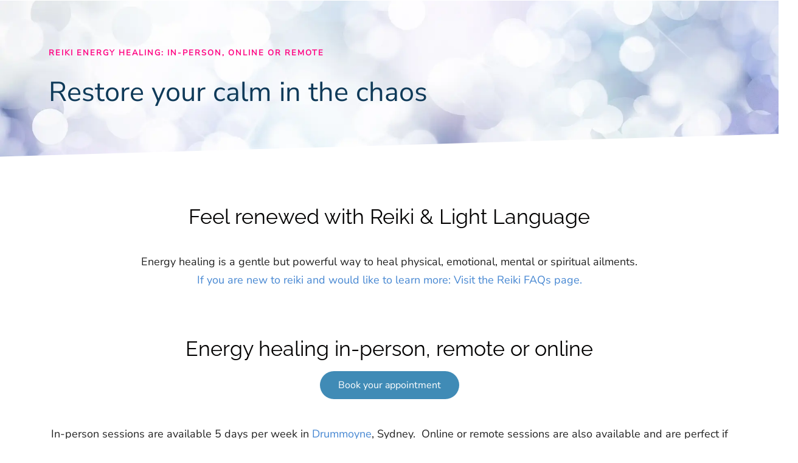

--- FILE ---
content_type: text/html; charset=utf-8
request_url: https://www.google.com/recaptcha/api2/anchor?ar=1&k=6LcBvlQaAAAAAAeOmlKTXudvEhHjLyN33b94Wav5&co=aHR0cHM6Ly9nYWxhY3RpY2VsZW1lbnRhbC5jb206NDQz&hl=en&v=naPR4A6FAh-yZLuCX253WaZq&size=invisible&anchor-ms=20000&execute-ms=15000&cb=knf8mx7q7gs7
body_size: 45107
content:
<!DOCTYPE HTML><html dir="ltr" lang="en"><head><meta http-equiv="Content-Type" content="text/html; charset=UTF-8">
<meta http-equiv="X-UA-Compatible" content="IE=edge">
<title>reCAPTCHA</title>
<style type="text/css">
/* cyrillic-ext */
@font-face {
  font-family: 'Roboto';
  font-style: normal;
  font-weight: 400;
  src: url(//fonts.gstatic.com/s/roboto/v18/KFOmCnqEu92Fr1Mu72xKKTU1Kvnz.woff2) format('woff2');
  unicode-range: U+0460-052F, U+1C80-1C8A, U+20B4, U+2DE0-2DFF, U+A640-A69F, U+FE2E-FE2F;
}
/* cyrillic */
@font-face {
  font-family: 'Roboto';
  font-style: normal;
  font-weight: 400;
  src: url(//fonts.gstatic.com/s/roboto/v18/KFOmCnqEu92Fr1Mu5mxKKTU1Kvnz.woff2) format('woff2');
  unicode-range: U+0301, U+0400-045F, U+0490-0491, U+04B0-04B1, U+2116;
}
/* greek-ext */
@font-face {
  font-family: 'Roboto';
  font-style: normal;
  font-weight: 400;
  src: url(//fonts.gstatic.com/s/roboto/v18/KFOmCnqEu92Fr1Mu7mxKKTU1Kvnz.woff2) format('woff2');
  unicode-range: U+1F00-1FFF;
}
/* greek */
@font-face {
  font-family: 'Roboto';
  font-style: normal;
  font-weight: 400;
  src: url(//fonts.gstatic.com/s/roboto/v18/KFOmCnqEu92Fr1Mu4WxKKTU1Kvnz.woff2) format('woff2');
  unicode-range: U+0370-0377, U+037A-037F, U+0384-038A, U+038C, U+038E-03A1, U+03A3-03FF;
}
/* vietnamese */
@font-face {
  font-family: 'Roboto';
  font-style: normal;
  font-weight: 400;
  src: url(//fonts.gstatic.com/s/roboto/v18/KFOmCnqEu92Fr1Mu7WxKKTU1Kvnz.woff2) format('woff2');
  unicode-range: U+0102-0103, U+0110-0111, U+0128-0129, U+0168-0169, U+01A0-01A1, U+01AF-01B0, U+0300-0301, U+0303-0304, U+0308-0309, U+0323, U+0329, U+1EA0-1EF9, U+20AB;
}
/* latin-ext */
@font-face {
  font-family: 'Roboto';
  font-style: normal;
  font-weight: 400;
  src: url(//fonts.gstatic.com/s/roboto/v18/KFOmCnqEu92Fr1Mu7GxKKTU1Kvnz.woff2) format('woff2');
  unicode-range: U+0100-02BA, U+02BD-02C5, U+02C7-02CC, U+02CE-02D7, U+02DD-02FF, U+0304, U+0308, U+0329, U+1D00-1DBF, U+1E00-1E9F, U+1EF2-1EFF, U+2020, U+20A0-20AB, U+20AD-20C0, U+2113, U+2C60-2C7F, U+A720-A7FF;
}
/* latin */
@font-face {
  font-family: 'Roboto';
  font-style: normal;
  font-weight: 400;
  src: url(//fonts.gstatic.com/s/roboto/v18/KFOmCnqEu92Fr1Mu4mxKKTU1Kg.woff2) format('woff2');
  unicode-range: U+0000-00FF, U+0131, U+0152-0153, U+02BB-02BC, U+02C6, U+02DA, U+02DC, U+0304, U+0308, U+0329, U+2000-206F, U+20AC, U+2122, U+2191, U+2193, U+2212, U+2215, U+FEFF, U+FFFD;
}
/* cyrillic-ext */
@font-face {
  font-family: 'Roboto';
  font-style: normal;
  font-weight: 500;
  src: url(//fonts.gstatic.com/s/roboto/v18/KFOlCnqEu92Fr1MmEU9fCRc4AMP6lbBP.woff2) format('woff2');
  unicode-range: U+0460-052F, U+1C80-1C8A, U+20B4, U+2DE0-2DFF, U+A640-A69F, U+FE2E-FE2F;
}
/* cyrillic */
@font-face {
  font-family: 'Roboto';
  font-style: normal;
  font-weight: 500;
  src: url(//fonts.gstatic.com/s/roboto/v18/KFOlCnqEu92Fr1MmEU9fABc4AMP6lbBP.woff2) format('woff2');
  unicode-range: U+0301, U+0400-045F, U+0490-0491, U+04B0-04B1, U+2116;
}
/* greek-ext */
@font-face {
  font-family: 'Roboto';
  font-style: normal;
  font-weight: 500;
  src: url(//fonts.gstatic.com/s/roboto/v18/KFOlCnqEu92Fr1MmEU9fCBc4AMP6lbBP.woff2) format('woff2');
  unicode-range: U+1F00-1FFF;
}
/* greek */
@font-face {
  font-family: 'Roboto';
  font-style: normal;
  font-weight: 500;
  src: url(//fonts.gstatic.com/s/roboto/v18/KFOlCnqEu92Fr1MmEU9fBxc4AMP6lbBP.woff2) format('woff2');
  unicode-range: U+0370-0377, U+037A-037F, U+0384-038A, U+038C, U+038E-03A1, U+03A3-03FF;
}
/* vietnamese */
@font-face {
  font-family: 'Roboto';
  font-style: normal;
  font-weight: 500;
  src: url(//fonts.gstatic.com/s/roboto/v18/KFOlCnqEu92Fr1MmEU9fCxc4AMP6lbBP.woff2) format('woff2');
  unicode-range: U+0102-0103, U+0110-0111, U+0128-0129, U+0168-0169, U+01A0-01A1, U+01AF-01B0, U+0300-0301, U+0303-0304, U+0308-0309, U+0323, U+0329, U+1EA0-1EF9, U+20AB;
}
/* latin-ext */
@font-face {
  font-family: 'Roboto';
  font-style: normal;
  font-weight: 500;
  src: url(//fonts.gstatic.com/s/roboto/v18/KFOlCnqEu92Fr1MmEU9fChc4AMP6lbBP.woff2) format('woff2');
  unicode-range: U+0100-02BA, U+02BD-02C5, U+02C7-02CC, U+02CE-02D7, U+02DD-02FF, U+0304, U+0308, U+0329, U+1D00-1DBF, U+1E00-1E9F, U+1EF2-1EFF, U+2020, U+20A0-20AB, U+20AD-20C0, U+2113, U+2C60-2C7F, U+A720-A7FF;
}
/* latin */
@font-face {
  font-family: 'Roboto';
  font-style: normal;
  font-weight: 500;
  src: url(//fonts.gstatic.com/s/roboto/v18/KFOlCnqEu92Fr1MmEU9fBBc4AMP6lQ.woff2) format('woff2');
  unicode-range: U+0000-00FF, U+0131, U+0152-0153, U+02BB-02BC, U+02C6, U+02DA, U+02DC, U+0304, U+0308, U+0329, U+2000-206F, U+20AC, U+2122, U+2191, U+2193, U+2212, U+2215, U+FEFF, U+FFFD;
}
/* cyrillic-ext */
@font-face {
  font-family: 'Roboto';
  font-style: normal;
  font-weight: 900;
  src: url(//fonts.gstatic.com/s/roboto/v18/KFOlCnqEu92Fr1MmYUtfCRc4AMP6lbBP.woff2) format('woff2');
  unicode-range: U+0460-052F, U+1C80-1C8A, U+20B4, U+2DE0-2DFF, U+A640-A69F, U+FE2E-FE2F;
}
/* cyrillic */
@font-face {
  font-family: 'Roboto';
  font-style: normal;
  font-weight: 900;
  src: url(//fonts.gstatic.com/s/roboto/v18/KFOlCnqEu92Fr1MmYUtfABc4AMP6lbBP.woff2) format('woff2');
  unicode-range: U+0301, U+0400-045F, U+0490-0491, U+04B0-04B1, U+2116;
}
/* greek-ext */
@font-face {
  font-family: 'Roboto';
  font-style: normal;
  font-weight: 900;
  src: url(//fonts.gstatic.com/s/roboto/v18/KFOlCnqEu92Fr1MmYUtfCBc4AMP6lbBP.woff2) format('woff2');
  unicode-range: U+1F00-1FFF;
}
/* greek */
@font-face {
  font-family: 'Roboto';
  font-style: normal;
  font-weight: 900;
  src: url(//fonts.gstatic.com/s/roboto/v18/KFOlCnqEu92Fr1MmYUtfBxc4AMP6lbBP.woff2) format('woff2');
  unicode-range: U+0370-0377, U+037A-037F, U+0384-038A, U+038C, U+038E-03A1, U+03A3-03FF;
}
/* vietnamese */
@font-face {
  font-family: 'Roboto';
  font-style: normal;
  font-weight: 900;
  src: url(//fonts.gstatic.com/s/roboto/v18/KFOlCnqEu92Fr1MmYUtfCxc4AMP6lbBP.woff2) format('woff2');
  unicode-range: U+0102-0103, U+0110-0111, U+0128-0129, U+0168-0169, U+01A0-01A1, U+01AF-01B0, U+0300-0301, U+0303-0304, U+0308-0309, U+0323, U+0329, U+1EA0-1EF9, U+20AB;
}
/* latin-ext */
@font-face {
  font-family: 'Roboto';
  font-style: normal;
  font-weight: 900;
  src: url(//fonts.gstatic.com/s/roboto/v18/KFOlCnqEu92Fr1MmYUtfChc4AMP6lbBP.woff2) format('woff2');
  unicode-range: U+0100-02BA, U+02BD-02C5, U+02C7-02CC, U+02CE-02D7, U+02DD-02FF, U+0304, U+0308, U+0329, U+1D00-1DBF, U+1E00-1E9F, U+1EF2-1EFF, U+2020, U+20A0-20AB, U+20AD-20C0, U+2113, U+2C60-2C7F, U+A720-A7FF;
}
/* latin */
@font-face {
  font-family: 'Roboto';
  font-style: normal;
  font-weight: 900;
  src: url(//fonts.gstatic.com/s/roboto/v18/KFOlCnqEu92Fr1MmYUtfBBc4AMP6lQ.woff2) format('woff2');
  unicode-range: U+0000-00FF, U+0131, U+0152-0153, U+02BB-02BC, U+02C6, U+02DA, U+02DC, U+0304, U+0308, U+0329, U+2000-206F, U+20AC, U+2122, U+2191, U+2193, U+2212, U+2215, U+FEFF, U+FFFD;
}

</style>
<link rel="stylesheet" type="text/css" href="https://www.gstatic.com/recaptcha/releases/naPR4A6FAh-yZLuCX253WaZq/styles__ltr.css">
<script nonce="8dYV8l86SNa3RE8q8AE4kg" type="text/javascript">window['__recaptcha_api'] = 'https://www.google.com/recaptcha/api2/';</script>
<script type="text/javascript" src="https://www.gstatic.com/recaptcha/releases/naPR4A6FAh-yZLuCX253WaZq/recaptcha__en.js" nonce="8dYV8l86SNa3RE8q8AE4kg">
      
    </script></head>
<body><div id="rc-anchor-alert" class="rc-anchor-alert"></div>
<input type="hidden" id="recaptcha-token" value="[base64]">
<script type="text/javascript" nonce="8dYV8l86SNa3RE8q8AE4kg">
      recaptcha.anchor.Main.init("[\x22ainput\x22,[\x22bgdata\x22,\x22\x22,\[base64]/[base64]/[base64]/[base64]/[base64]/KHEoSCw0MjUsSC5UKSxpZShILGwpKTpxKEgsNDI1LGwpLEgpKSw0MjUpLFcpLEgpKX0sRUk9ZnVuY3Rpb24obCxDLEgsVyl7dHJ5e1c9bFsoKEN8MCkrMiklM10sbFtDXT0obFtDXXwwKS0obFsoKEN8MCkrMSklM118MCktKFd8MCleKEM9PTE/[base64]/[base64]/[base64]/[base64]/[base64]/[base64]/[base64]/[base64]/[base64]/[base64]/[base64]\\u003d\\u003d\x22,\[base64]\\u003d\\u003d\x22,\x22V8Ouwp3CrFZ1a8K1wrrCqMOnT8OxS8OBfXXDqcK8wqQMw65HwqxbacO0w59tw6PCvcKSMsKNL0rCmsKwwozDi8K4bcOZCcOTw6QLwpInXFg5wq3DocOBwpDCoCfDmMOvw4R4w5nDvk3CuAZ/HsOhwrXDmAdRM2PCumYpFsKNGsK6CcKVLUrDtCBAwrHCrcOPBFbCr2I3YMOhAMKJwr8TRX3DoAN5wpXCnTphwrXDkBwnecKhRMORHmPCucOPwozDtyzDo3M3C8OJw6fDgcO9LwzClMKeGMOlw7AuRXbDg3shw7TDsX0Bw7Z3wqV+wqHCqcK3wp/CiRAwwrDDpTsHIcKvPAMwdcOhCUBlwp8Qw5ECMTvDtknClcOgw69Fw6nDnMOqw7BGw6FPw4hGwrXCvMOGcMOsOgNaHx/Cr8KXwr8hwrHDjMKLwoooThF1Z1U0w7Z3SMOWw4k6fsKTShNEwojCiMOmw4XDrkBRwrgDwqbCmw7DvDVlNMKqw5bDgMKcwrxWIB3DuhnDtMKFwpRRwo4lw6VQwpUiwpsKeBDCtQxhZjcqMMKKTETDksO3KW/CsXMbNF5yw44LwrDCoiELwogUERrCtTVhw4/DuTVmw5PDvVHDjxYGPsOnw5/DhmU/woTDnm9Nw7V/JcKTbMKec8KUI8K6M8KfFWVsw7NLw4zDkwkfFiAQwrLCnMKpOARNwq3Dq00Twqk5w5TCqjPCsy/CqhjDicORcMK7w7NfwrYMw7g9G8OqwqXCgVMcYsOVYHrDg27DjMOifxfDlidPe1BzTcKvPgsLwrcAwqDDpk9dw7vDscK+w5bCmiceIsK4wpzDqcODwqlXwpc/EG4OVz7CpDrDuTHDq3HCssKEEcKowrvDrSLCn2odw50JA8KuOWPCtMKcw7LCr8KlMMKTeQ5uwrl2woI6w61Twp8fQcK9GR03FRplaMOcP0bCgsKow4BdwrfDlzR6w4gkwp0TwpNjVnJPNnspIcOmVhPCsEjDpcOeVUlxwrPDmcOxw6UFwrjDmHUbQTMnw7/Cn8KpPsOkPsKxw6h5Q0LCtA3ClkxNwqx6AcKIw47DvsKUAcKnSl/DmcOOScOxJMKBFWjCm8Ovw6jCmDzDqQVqwogoasK5woAAw6HCt8OpCRDCvcOwwoEBBhxEw6EYZg1Aw7NldcOXwp/Di8Osa0I1Cg7DpsK6w5nDhGHCs8OeWsKKKH/DvMKfCVDCuCx2JSVXRcKTwr/DqcK/[base64]/DgjcswptTwrvCkWQTw7TDvEbDrcOhwp/DgsKaAsKCYkdew7fDuwo+NsK/[base64]/MhTCt8O5w6Epw51kwp3DgVw/woHCpSXClcKUwoRHNj55w5QAwrLDscO/[base64]/IwLDiBYvJMOFw4PCrsO6wobCn8KCMR7CusKnw6pcw5fDrF/[base64]/[base64]/VWUoRFlGwpJ3wrzDkATDl8Obw4zDo8Kww5XCjMOGKXkHSCRBMFZyGGDDm8KXw5Ykw6tuFMKWTsOjw5/[base64]/Cu3tkMMOkw6kqw7ABMcOxCU0dRsOuZcKFw6JOw6ciOw97csOKw6DDicOBAMKbHhfChMKzZcK8wqLDrMKxw7IXw5zDmsOOwoRXFiwlw67DlMOffyvDrsOlTcOrwrQ5UMO2dhNWfT3DmsKGVsKSwpfDh8ONRl/CjynDi1vCghBZccOGKcOrwrLDjcKowp8fwp4fOkxFa8O0wq0+SsOpCg3DmMK3SgjCiwQnZDttb2vDo8K8wrAyVgTCucKKIBnDmB7CtsK2w7FDDcO6wrbCpsKtYMOlG0bClcKzwpwEwpvCnMKSw4/Cjk/CkkwKw5QKwoVhw5HCrsK3wpbDlcOKY8KONsKsw5VNwr3DvsKwwpxtw6zCvRZ5PcKaSMOhakvCl8KVEnnCnMOcw4orwo5Aw4wsL8KXa8KQwrwiw5TCjnfDi8KowojDlsOgFDcqw4MAQ8OdKsKfRMOYV8OqahTCiB0CwpPDpMOHwrzCvXFmTMKbQEcyBsOyw6B/wpdAHmjDriBRw45ew5TCtMKww7UDDcOIwpLCjsOxMXnCtMKgw4EKw5lQw4AuG8Krw7AzwoNwEjDDmBDCqMKmw40iw5gaw5zCgcKlPMKOagHCvMO+J8OuP0bDjsKhEiDDiFJ4TR/Dog3Di3kABcOxBsK2wq/DgsK8eMK4woYGw6pEbm0Iw48Rw5LCu8O3UsKbw5V8woJrPcKXwqPCmcKzwq8iIMKkw5xUwqvCulzCkMO/w7vCocKBw7ARBMK8A8OOwrDDiAjDm8Otwqchby5VVRXCksKFZB0LFMKlBmHCkcOTw6PDrR0awo7CnAfClgDCuEJvc8OTw63Drykqw5DClXFJw5jCmjzCtsOOOTtmwojCmsOVw5XDmnbDrMOEPsKKJBkFQGRuQ8ODw7jDvkdGHh/DrMOxwrDDlMKMXcKBw7JmZR7CjMO8anIcwqLCgMKmw6d5w5xawp7CuMO7DEQnccKWRMOTw5/DpcOfAMOWwpI4AcKBw53DiQodKsKbU8O4K8OCBMKZNgLDl8ObRFtONwp4wodJHT0HJ8KRw5BseQhIw5IWw77CrR3DplMKwp5kd2jCqsKzwrNtG8O2wpEfwrfDrVDCpQt9IlHCsMKfPcOHM2/DmF3CuT0Nw73CsxNxbcKwwpZ4FhzDt8O3w4HDscOmw6jCtsOeV8ObNMKUSsOgLsOmw6pDSMKGZjchwqnDjSnDlMKtGcOFw4VmeMOjScO8w7xHw5ALwoXCgsOISS/[base64]/Dpyl+UHwWEcOGAgIow5PCukPDlsKVw6PCs8K/[base64]/[base64]/w657wo3Cv2sCwpnCsznCmMKPw5jClXzDnz/CkMOSBQdPB8OZw7Raw6vCnsOQwq9uw6VGwpZyTcOrwrLDncK2O0LCtMOSwrU0w6TDlgYsw7DDncKYc1wgYRDCvw17YcOfcF/DvcKOw7/CmwrDmMOmw5LCm8OrwpcSUsOXb8OHEcKawq/DlG81wqpiwq/CgV8RKsK+aMKPQRbCv3oZPMKow7rDh8OpFhwsPl/CiG/Cv3TCpVcmKcOaf8OiYUXCg1bDg3jDqVHDmMOwdcO2wqDCn8OQwrdQHGLDi8OQLMO4wpfChcKdE8KNZ3VfSnTDkcOKTMOoDApxw6kmw5XCti88w6XClcOswp0GwpkmdlMfOC5ywpdhwq/Cpycdb8KzwqnCmw0HPyfDti1WBcKJY8ORLgbDi8ODwoYjKsKQfR5dw6oew5rDncOSKxjDj1HCnMKKP2gow5zCpcKCw5nCu8OlwqfCvV0iwrTDlAfCqsKUASdmHhc0wonDisOZw67CvMOBw4clSl1kdQFVwpXDimXCtV/CiMOjwojDq8KBUyvDh1HCosKRw6fDrsKNwpx7Ij7CihISFCPCksOEGWTCvk3CgMOdwoDDp0xgRDpMwr3Cs1nCh0tPN10lw5zDljc8dWVKS8KIN8OtWw3DmMK/G8OAwqt9O3NYw63DuMOoLcKDWTxWMsKSw5/ClybDoFIjw6nChsOzw4PDtsK4w4DCrsKYw74Tw5PCscOGAcKMwoPDoBFEwqp4WHzCusOJw6rDs8OVX8KcSRTCpsOiez3CpU/DoMKmwrhoDMKfw5/Dl1/CmMKfWBRlDMKIS8OQwrfDucKHwroTwrjDlDEBw57DgsKHw6pgTsKYDsK7bF7Dj8O9McKxwqYIGRE/XMKTw7gbwrR4CsOBC8KMw7HDgADCqcO0VsOhe3LDqcODWsK+N8OIw4pQwo3CiMObWQ0/fMOFaEEIw419w5FWWCgmaMO8QwY0VsKWP33DkVjCtsKEw4pDw5jCmMKgw73CmsK7e3IPwrNGcsKJPT7Dm8KDwohbVT5LwrbCkhbDqBcqLsO5wpFLwqkSbMO8SsO6wpDChGwRX3pLcSjChHvCiEjDgsKewq/DosK8I8KdOW1LwpvDgAwSPcK5w4DChGJ0Mk/CrjV+w6deB8KvQBDDncO4ScKddSJmRRwBZcO1CSrClcOHw6k6CUg2woPCvXNEwr7CtcOYTzpJWRxQwpBzwqjCj8OIw6jChBTDrsORCMO/wrXCoyLDj1LDmgJcMcOyejXDoMKgP8KYwo5VwpHDmGTCt8Kvw4REw5dMwqfCnHJcW8K6PXM/w6kKw5kbwoTCjz0zKcKzw4pDwr7Dv8KgwobCjwsiUmzDrcOIw5w6w6fCoHI6QMKgX8KLw6Vlwq0AQzfCusOUwqDDmGZ1w5jCnUQ/w7jDg0s/[base64]/CkG3Dt8OAfcOXI8KBwoIXY8OLXAoTaFUWej/[base64]/worDqcOsZ8OSw7pMw6zDrDPDocOmdMOrwp1uw4oZTVcXwrTCscO0dhJpwrZtw6rCt1pKwqx5HT8rw6sNw5rDi8O8JkMyGQnDucOBw6JwXcKqw5fDkMO3H8KOJMOMCsKUYjrCnsKQwrnDmcOvMkUhRWrCv3RLwqbCvj/Ck8O4P8OOCMO4V0lPBMKLw7HCl8Oaw4l8c8OSQsKgIsOXH8KdwqtiwqkKw7LDl3oAwp3DplJYwp/Cjg1Hw4fDjUZ/WWdcSsKqwrs9LMKPO8OLXsOcD8OUFHQzwoJHIivDr8Ofwp3DnmbCmHIew4VeLsOhCMK/woLDjUBCcMO5w4bCih9iwoHCisOqw6RXw4rCiMK6VjbCmsOSGX05wqrDicK5w4shwrkHw7/DpgJzwqnDtH1Wwr/CtsOPI8KPwogPecKWwo9yw4Zuw6HDqMO0w6x8AsO4wrjCvMOyw5ovwozCt8OAwp/[base64]/Cj8KYwrDDgcOFMwUDTA3CmgTCusKNwqzDlikOwpHDk8OIK1fDncKOAMKsZsOKwpvDnXLCvTdyNyrClmVHwqHDhxo8SMKuTsK1NGPDj1zDlTsVVsOhI8OiworCvlAuw5nCqMKpw6luPl3Dh2ExFj/DmDcHwozDoyXCh2XCsy9Lwo4pw6rCkFlQGGMXaMKKElIxdcOYwr8Pwp57wo1UwpoVXUnDsTdqeMOJasOUwr7Cu8Oyw4DDrHkWBcOYw4YEbsOfMGozdVYYwqNDwrY6wqzCicK3AsOLwoTDm8KnS0AkJE3DjsOJwr4Qw7lowpHDkhrChsKvwolrwr3CrC/Ck8KGOjYfAlPDrcOlXgU9w7XDhCbCg8Oaw5hId0M8woQ/[base64]/[base64]/LlvCsm3DpxYkNMKDw7TClsKowq3Co00Ywr7Cr8OkX8KiwrQTIDbDh8O/VhYKw6rDpxDDvWBuwoVjN0FDS37Dl2LChsKRFQvDjcOKwowOb8OAwoXDlcOnw6/CscKxwqnCk2vCmV7DmcO1c0TDtcOKUhPCoMOYwqHCtXjDgMKOBBPCjcK7ZsKGwqjDng7DriRhw65HD2rCmMKBPcKGbMOtccKuUMOhwqMiWFXDsgXDq8K/N8Ksw7LDrSDCmkEKw4HCvcKPwqvCi8KEYRrCmcOJw4sqLCPCh8K+GlpPSlHDgsOMVw0yNcKnfcKWMMOew6LCqMOYWcOwfMOPw4UjVkjDpcOCwp/CjcO8w5oLwoTDsSRKJcOCCTXCncOfbCBKwrRewrtJCMK0w78owqNRwozChVvDmcK/RMKkwpd8wpZYw4/CqgwVw6DDiH3ClsOSw4VrawNywqLDp2hewqFvccOnw73DqGtIw7HDvMKoFcKAPDrCswrCqHp7wplBwrM4BcO7WWJ3wqTCmMOfwoDDjcOtworDgMOhMMKvaMKgwpXCtMKawpjDvsKfMcO+wr8+wqlTUMOaw5zClsO0w6fDkcKPw5PCvRVPw4jCtmBLFgPCghTCiAYmwp/CjcOGYcOQworDicKSwoo2X1TChSDCvsKxwrXCqDMMwrYCXsOvwqTCo8Kkw57ClcKaIMOdAMOjw7XDpMORw6XCgynCkFsCw7nCmSrCt3pZw7/CgBBCwrLDq1wuwrTCsW7CokjDtsKJCMOaO8K8L8KRw4EywpbDpW3CsMO/w5wqw5sYEAYIw7N9Kmg3w4Yjwopvw65iwoHCv8Otf8KFwpHDoMKXccOWYXcpJsOMHUnDknrDq2TCi8OLU8KwFcOIwqsOw6bCgFHCucOWwpnDlcOveG43wq17wo/Dk8Kjw5kFOW0recKgfgLCucKke3TDkMKlT8KyeWrDhBcpQMKPwrDCtDDDv8KqZ34GwqMqw5QQw7xTXV4Nwolxw4XDrm9QW8OERMKTw5h1f3RkXGLCo0AhwpLDpzrCnMKEVEfCqMO2c8Osw5/[base64]/DssOZw5IkwqTDlkkbDm0kJsOxwoAyVMKjw784cHPCocOpXG3Di8KAw6pOw5DDk8KJwqRPIwY4w7HCmh8Pw450c34lwobDlsKMw4XDh8K+wqg1w4PCvykHw6LCqMKVE8OJwqZoc8KBJjDCoHLCk8KVw7/Dpl57ZcKxw7MZF2wSIGbCusOqF3DDh8KDwr5aw403bnfDkjYiwr3DvcKQw6vDrMKXw51PS2IdLFsuWBbCocOTdEF/[base64]/DuErDtVnDjMKnFA7Dj8KHwqHDrR8LwrYsB8KDw4pKPcKmR8OQw4XCtMKzLGvDgsOEw5Vqw5Jhw4HCkA4VeF/[base64]/CqMOCXjTDui8decOLw7BAw7UcwqR9IXLCh8OOMF/CqMK/OMOtw7fDqgZjw7zCgGZkwrtkwqjDjw/Cn8OTwopGN8KlwqTDrsOLw77ClMK+wppzFjfDmyB5W8OxwpbCucKKw4vDpsKFw7LCr8K5NcOFWmXClcOlw6Y/[base64]/w7IMJT3CtsKpwobCvsOQPkbDgyHDpMKVwrfClChnw5PDocKjaMKVAsOnw6/Ds3Viw5PCvxbDt8OCwr/[base64]/[base64]/WWzDisKPwrEgC0fCj8OzFH3DrRbDo2rDtlRTKjnCugrDh0xYJFNXdMOCc8Olw7p2JUjCnARFKsKRcTsEwoQXw7LCqsKpL8KwwpLCgcKBw6BPw5BHOcK8M0rDm8O5YsO2w7LDuhHCsMObwrMKCsOrJwLCjMO0KHl/CsOkw4XChh7Di8OVGUECw4TDj0DCjsO7wqLDjsOOeTbDqcKswoPCo2nCsk8Cw7/DqMK2wqc/w4oHwrzCusO+wpXDvV/[base64]/CtcKuSsKrAEQcM8KqVBIHEcOnScKMPRQ+fcKIw67DlMKnC8K6QR4Yw6TDsx8Lw5bCqybDmcOaw7A0CmXCjMKGbcK4HsOhRMKQNSpgw7UYw6TCsWDDoMO6ECbChMKfw5PChMKeE8O9BxFvScKAwqPDo1sYT2slwr/DisOcf8OUa1NXLcOSwqDCgcKRwop4wo/DmsKRJ3DDmF4nbSUaesOMwrZxwqnDiGHDh8OZJMOkeMONZlhkwodGbBlNA3RZw4B2w7fDkMO6DcK8wqTDtnfCsMKFIsOqw796w6Few6wOQx9oXBbCoy5wTcO3wql4Tm/[base64]/CsRXCrCdKScOdw4otw4zDtxHDi0DCtBESemnDvkTDgXoowpcqY0DCkMObw7vDs8Ojwp1cBsO8CcKuPcKZe8KFwpYew7wLD8OZw6Y+wo/DrF4iJcKTWMO8QcO0Uh3CtsK5GzTCncKSwq3CmXHCn2oGfcOtw4rCkz1YXF5tw7bCrcOrw50Ew6EAw67CuzIQwozDlsKtwpJRAnPCjMOzfhJLTmfDn8KiwpYLw7FGSsKSDn3Dn2k8EcO4w57DgVQmJ0MlwrXCpC1Zw5I1wpnCnnTDgmZlIsKbU1nCgMKtwqgxeH/DlTnCr253woLDpcKsW8Oiw6xZw5zCpsKGFy0uM8KJw4rCpMKpY8O7SjrChhRgMsOdw5HClBR5w5wUwrgOaUXDosOYei/[base64]/CVDDscKiw5/DszBawp7CjMOBwqQDw43CscO/w6LCnMK6HMK1entmS8OdwqULQ0PCsMO+wrLCrkbDo8KIw6vCq8KWFRBcY0/CujrCgsKzDibDhjbCmCPDnsO0w55twqtzw7/Ck8KcwojCosKvVCbDlMKLw4gdLCM1wqMMDMOiK8KpdsKbw5x2wo/ChMOFw55LRsKUwrjDtjoRwp7DjcOUUsOqwoQwMsO7Z8KJRcOWScOWwoTDnEHDr8OmFsOCV1/[base64]/w7rCv8K7w6slK8KZwqLCo8KwNcOpwqE2w5rCmMKVwoXCrsKiMx1qw6FybG3DjVDCr27CrTDDqUbDssOdQyw9w7jCqVfChn8ydSfDjcO6GcONwrzCtsKfEMORw7XDucOfw7pUVGMdTVYQexwsw7PCg8OYw7fDkGsoViw6wpTChXtRDsOCdWg/X8OAPQ46aA/[base64]/Cv8KNd0LCvsKEE3h/w6fDtMOzwpTDoMK+Dg4aQMKPw6UNMkdEw6QTf8KjZcOjw6F1Z8K0LR8lesO+EMKWw73CkMOkw5kiSsK4Ig3ChsO3eETCgsKGw7jCnzjChMKjH158ScO2w6DDiWQyw5LCrcOcdsOKw5JaHcK8RXXDvsK/[base64]/DBTDhcK/KsO2w5fDnF7CjsOgw7bDs27ClyTCpFPDjRcnwq8ww5ombcOawqR3dhdmwr7DpjfDhcOzScKIGV7DgcKpw5jCuEc/w7oZZ8Oswq4Vw5RIPsKxe8O2wpNXHWwcMMOpw5pGbcKXw5vCpcOaFsKWM8O1wrfCu0YrJi0ow4dAU1rDuznDsmtfwonDsl0QVsKBw5DDjcOZwoR8w4bCuUIDCcKtSMOAw75gw5fCocOGwqzCnMKmwrzDq8K/cUnCmwF2asODGkhYMcOePMOvwrnDisO3dgLCt23DmyPCohcNwq1vw5Y7DcOuwrDCqU4wPBhOwpk3MwsYw43CtlEtwq16w71Mw6EoM8OrSEkbwpTDhEbChcO2wpTCpcOYwo1BOg/CgkUZw4HCmcOowp8Dwq8swqrDmEvDqUXCmcO6ccKtwpwRfBRcesO/IcK8Mz13UlZ0W8O0NsOPUsO7w5t5FCcpwoLCj8ODacOWT8OMwovDrcKfwp/[base64]/Pwdsw5YdecO6OsObwqHDi8K/[base64]/G3UjCsKmN11Of2rDllc8dMKrwrYof8KYRXHCpQkxFi/DhcOUw6bDoMKowp3DiErCksONJGXCgMKMw5rCtsKwwoJiNUFHw51PEMOCw45Fw7YYEcK0FizDmcKPw5jDrcOZwqvDtVZ3wp8mIcO9w57DrzLDjsOwG8O3woVtw5Ivw51xwqdzYAnDuGYFwpYtSsOYw65UOMO0QMO6LS1rw6/DskjCsw/[base64]/Dlk/ChMOkRsKWHMKyGsOhJlrCuMOow6nDmT0vwqjDj8KiwoPDuxRzwqvDj8KDw6BWw6pHw7/DvVs0B1vCmcOnbcO4w4hhw7nDrgzCjFEyw55ew77CrXnDrDpRKcOEFWvDrcK6Ag/DpywmL8KbwpnDpMKSZsKFFEZhw6ZcAsKlwprCmsKtw4vCmMKuWBYQwrXCm3RNAMKMw6bClyQ3UgXDnMKQwpw6wpHDhR5AG8KwwqDCjTzDqFFswoDDh8O/w7LClMOHw4FqX8OXdkQUecOJZQtSODNyw5HCrw9VwqhXwqliw6LDoQhrwrXCoTo2wrV9wqNOWQTDo8KjwrFIw5lYOgNqw65+wrHCrMOhJhhiCnXDk3DCjMKOwrbDpQwgw6AUw7PDgjnCh8KQw7jDnVw2w45Zw6sPL8KHwq/CrkfDu1MZTkVMwofCsCTDvCPCtzdXwp7DijHCv2lswqofw6HCvAfCnMKiKMORwqvDn8K3w6caP2Qow4ppKMKowqvCoXPCocKyw4Y+woDCrcKQw6XCpjxGwqfDsgdGFcOabFshwpjDmcO8wrbDpQl8IsOAPcKIwp5GasOSaSoewoA5I8Orw4ZSw5A9wq3CqWYdw7/DnsKqw7LCvsOqbGcKEsKrKx3DtSnDuB9Dw77Ck8O0wrPCoBjDpsKkOyXDq8KGw6HCnsO3ahfCpFPCnXU1woTDiMKiOMK/AMK2w6cEw4nDm8OLwqJVw53DssKmwqfCrxrDgRJSE8Orw541GCvDk8KKwo3Cj8Kzw7LCulfCq8OHw4vCvAnCuMKpw6zCucKmw5BwClpKK8ODwowWwpN/[base64]/DmHXCvnrCsFjDusK7w50JwofCm8KtwolXaiprJcO4UmcuwovCjS1LcRdZfsOqHcOSwpbDpzARwpvDqx5Kw7jDg8ORwqNnwq7CukjCqHbCjsKFZMKmDMOxw54LwrIowqvCpcOfS1l2Mx/CtsKEwpp2w5HCsA4Rw6ViLsK0wpXDq8KvOsKZwobDjcKBw40yw7BeK1J9wq0fIBLCowvCgMOkTX/Dk0DDoRodPsO7woPCo1MdwoPDj8K1CwEsw7LDkMKRJMKTAwHCiDPCmjUkwrF/WmvCqcK2w4I+fHDDjwzDncO1NUHDjsKWV0V2E8KQbQdYwo7DssOibV1Qw5ZRRgcuw4czWFHDusORw6IVK8OOwoXClsOwEVXDksOuw6fCsUjDkMOzwoAew6tOfmnCgsOqfMO2ZwzDtMKXJ2HCl8Olwqd3Wj01w6Q8DnlcXsOfwoxOwq/CssOGw7BUUjrCgGNdwoFew45Mw60qw6VTw6fCiMO0w5Iuc8KLCQLDs8K3w6REwoDDgm/DoMOpwqQBByxkw7XDt8KNwoZzKjh1w53Cr2HDo8OrTsKpwrnCnnd1w5RQw4Q9w7jCl8KGw4QBS2rDjm/CsivCgsOTZMK2w5xNw6XDqcO0eR3CkV/DnnXCm3rDocK5fsOMKcKdLnXCv8KBw5fCiMKKYMOuw6rDk8OffcKrR8KzB8OEw69NaMOjQcOUw6LCm8OGwqMOwosYwrkgw7M3w4rDpsK/wozCo8KSSA4uGicRZXZ2w5gAw7PDjMKww4bClF3DsMORbHMTwqhnFBMrw6VYZ0jDmA/DsicYw48nw71Ow4Ytw7YWwqHDildrccO9wrHCry97wrDChmrDlcKjU8KRw73Dt8K+wqTDu8OEw6nDsjbClU11w6vCu2h4CsOCw6wmwpTCuznCucKsUMOQwojDjsK8AMKKwpVIPWXDnsKYP1BCe3k/F2JcGXbDtcKQcVsHw4NBwpMtFAJkwpbDksOdUFZUSMKPIWJuYQkpRcO/PMO4LsKNIMKrw6Ffw6l2wrsJw7smw75NJjxpHigjwoU8RDDDjsOLw7U/wo3CiHDDlR3CgsO1wrTCrmvDjsOsRsOBw4MPw6LDhV8YFyMHF8KAaCgjGMO1FsKbWF/[base64]/DhMO+wqwJYMKPS1QqwqFDcFYiw6fCkMOawr/CrQMRw58oVHlFwqFGw4vDmwxAw5wUC8Onw4fDp8OVw6whwqpsPsOhw7LCp8KOHsOvwpnDmVTDrDXCrMOcwrnDhhEKEQAcwoHDlgXDisKKA3/[base64]/[base64]/ChcK/wqRYDMOHwp8OXQbCtcOMw5N7ASjCnGJJw43DjsODw6XCgWjDn0XDr8OEwp80w7A1QQMAw67CmC/CjsKxwqpuw5PCoMKyYMOKwqhqwox2wqXDrVfDpMOLOlDClcOMwojDucOcQMKOw4VDwrQcQVMkLzd9E2/DqUxiw50sw5DCk8O6w6fDt8O1NsKwwrEXYsKnUsKlw6fCgWkVCQnCnX3CmmDDqcK/w7HDqsKhwpFxw6INYl7DmBHCuVnCvBzDrsOnw7FyCMKQwqc8e8KFMsOuFMKDw4zChcKww6d/wqRPwpzDpzEsw5QNwrXDoRRGVsODZcOZw73DvcOidhM6w63DpDVWZT1/JAnDn8KaV8OgRA81RsOLU8KHw6rDqcOWw4nDusKXR2zCm8OmdMODw5/DrsOCVUfDhUYPw7DDrsKwQCbCucOFwoTDvFHClMOlasOcDsOxScK4w6bChsO4BsKQwohzw7ZkPMOyw4pGwrYKQ3t0wp5Zw6vDkcKSwplbwoLDqcOhwphCw5DDi1DDoMOowpzDj0gXasKOw5vDhnxKw5J1T8O5w6EpWMKvFSBaw7oAOMOBEBRYw4MXw6RNwqpfb2AFEh/Dr8O+XQHCkxgsw7jDk8Kcw6/Dtx/Di2fCnMKbw4kPw6vDuUY2KcOgw7cqw7jClAnDkRjCl8Kyw6vChjbCucOnwofDhlbDicOhw6zDjsKKwqTDlWsiQ8Oxw5sEw7XCmMO/ZnDCsMOnTmLDvi3DtjIVwq7DgjDDs0jDscK8DG3CtcKcwptEacKcUyYiOizDkls3w6ZzNxzCh2DCvsOvw70Fwrdsw59PP8OzwrVPMsKKwqwOSSUEw6LDg8K6F8O3SmQxwo93GsK3wrA8Fy5Ow6HDiMOEw4I5Y3fCpMOgQ8KDwq3CmMKKw7HDlT7CrsKwAyTDtA7CmW/[base64]/CqH/ChcKKwoQFNMOGw4HDnCbDhijDjMKaDTpCwqs8LE9oW8KBwq8MJSDCgMOgwq8Uw63DocKVGhI7wrZFwpnDk8OCd0h4XMKLem08wqFVwpLCslc5MMOXw64wBU9DIFl0P1k0w5M/J8O1dcOyTwHDiMORUFzDg0TDp8KkWMOWJVM0fsO+w55lesOJaDvDhsOHEsKgw4IAwpsqLEHDnMOkScKURVbCk8Kxw7ULwpA6w7PCqcK8w7VSEh4+BsO2w4EhGcONwps/wqBdwrt3A8KbA33CiMOcLMK7fMORJhDCgcOswpjDlMOoWElMw77DqyZpIATChVnDjgEtw4rDlQTCowkCcVLDlGldwoTDlMO+w5PDr2gCw5LDqsOQw7DCmDo3GcK3wrxVwrdHHcOjAT/[base64]/[base64]/[base64]/Zwcsw5rDh3UvesOdE2fCth4kwqgdKTHDmcO/DMO7wr/[base64]/CglNNw6TDssOoVcOKLsKnYCYuw7jDowTDjmrDuEYtUsKOw6wLSQUlwoFKXSjCvVE1dMKKwpzCshxrw6/ChTnChcKawqnDhy3DtcO3P8KIw5XDowDDjMOIwrzCqkLCmQdzwowzwrsNJFnCk8Ouw6LDtMOBe8OwPDHCv8O4aSA0w7AMbg/DkCfCvVsIDsOKd13DsnDClsKmwrHChsK8WWk/wrLDnsOmwqQ9w6cVw5nCsBDCpcKyw7o6w65/w603w4U0ZMOoD1rDlMKhwrfDqMKdZ8KYwqHDuUc0XsOeaEnCsHdGc8KnKsK6w4h4Wih1w5c2woDCs8OJcXvDv8KAO8OtGsOww5TCngluWMK2wpEyK3bDrhvCpzfDv8K1wolXHmjCm8KIworDnCRUcsOWw7/DjcKjam3DkcOBwpE6GVx0w6sPw7bDgMORNcOtw53CnsKxw60fw7NBw6Uzw4rDhsKKEcOkaGnCtMKiWxcwM3fCuBdWbS3CqsKEFcOHwr4Bwoxswol9wpDCsMK9woQ5w6jCgMKnwo87w6vDvcKDwqd8K8KSIMO/[base64]/[base64]/w7LDhsONRcOjw4ZtPcKHfWHCt8ODw7/ChGfCoBQBw6HCicOWw74qfgxRMsKeOknCkgTCkkQTwpPDkcOPw6zDoQrDlz1aOjFJX8OLwpsEAcKFw4Vkwp1PGcK4worDrsOfw5gpw5PCsRVUFQnCtMK7w6d9CMO8w7HDmsKlwq/CvTJrw5FWfhJ4H3wzwp1RwrEzwokFFsKOTMK7w7LDrxtceMKXwpzDjcOAOUBkw5DCuEvDn33DvQLCnMKOVxNlEcOPUcOhw6Rlw7/Dg1jChsOiw5DDjcO+wo4GW2kZQsONA3rCm8K/LyYXw7AYwqzDssO0w7HCpsO7wqnCujJjw6DCvMKiw40Gwp/[base64]/Y8OmTErCuMK3IGIxS1wvwqt8woNMbkDDkMOAUWXDj8KtDXA3wpUpK8ONw7fCtCLCi3/CkCnDocK6w53Co8OpZMOaTkXDn3FRw6Nja8Olw6kpw4tQOMKZGkHDgMKJb8OawqDDoMK/AFpcJ8OiwrHDnEovwqzCsxjDmsO6BsOTSQbDuhbCoxHDtMOjMGXDkQ43woVYAVtNLsOaw7hsGMKlw77DoF3CoFvDiMKGw5rDkyR1w7XDgQxyN8ORw6zDqzPCjSsgw6XCuWQAwprCtcKTZcO0TMKlwp/[base64]/[base64]/Do2sLOQQkXMOMEg7CpsKAw5NPexdEZw/Dj8KuCsKqQcKLwoLDtsKjIhHDoDPDlDUJw73DjMO9fH7CpDsHY3/DjiA1w7cIOsOLIhXDiDHDvcK8VElzPV/Cl0Igw7MdPn8ewpFXwpEzaAzDjcOkwrPCmVoJR8KvAcKCZsOvfUAxC8KLDsKKwpgMwp3CqhtkJwvCiBQ5JsKCD1pgcDQpQk4VIQXDpxfDi2/DtDIGwr4pw499RsK0In8fDMKNw4/CpcOSw7HCs1ZQw5Y0X8KWacOyE2PCjA8Fw6lLLGrDhQXCk8Orw6TCqn9fdBHDmh1SZsOAwphjEydOW0VyTm9nHm/Cs1bDmcKxFBnDkRXDpzDCrRnCvD/[base64]/DicO4wpfCokvCgHFgeVfCpnAKw5EVw7rDuTzDvsKjw4jDgAEEccKvw6TDk8KnRMOVw7pEw5HDuMKQw6jClcOXw7TDlcKfPkY+Szpaw7dZKMO7HcKtWg4Bez5Ow5fDhMORwrdmwq/DiS4rwrU/wqPCmAvCpRNuwq3Dog7DhMKAUS8bUz3Cp8KvUMOywql/[base64]/[base64]/DjMOWwrNawoY8dkHCiMO1wo8IwpAaw5lsP8KzSMKRwrjDicO8w61hcQrDrMOJwoLChVvDssOaw5DDlcKTwop8VMO+UsK2Q8O0W8Khwo4pbMOOWw5dw6LDqDwfw6Faw5zDuxzClcOLf8KQOifDrsKNw7TDqgt+wpQ/MTgPw5MDUMKQGsOCw4F0IhBewoBHPF7CpE5iTMOKUhMTUcKxw5TCpCFIY8KoV8KHTcK7IzjDs0zCh8OZwoDCosKuwoTDlcOEZMKdwooSSMKsw5Aiwr7CiiBJwpFow6/DjSfDrCAKR8OLCcOBZx9rwqsiX8KHQsOdbFlFJkHCvjDDhEHCtSnDkcOaNcOYwpnDrC18wq0tH8OVByvDvMOsw7xFOFNNw4JEw59kMcKpwpBNBDLDjGEcw593wrpkCWoVw6HClsKRZ23DqC/CgsKwacK3McKgFjNIbsKNw53CucKiwrVpQsK5w7ZpJiYYYAfCj8KTwo5Hwqs7PsKawrEbBE9xeVrDjT8swqzCgsKiwoDCoF0Bw5YGQi7DhsKpdFFawp/CjMK+Ci5HLj/Dl8Oaw5F1wrfDuMKxFGMmwptGDcO+V8K5HlrDqDUKw7FUw6zDucKSEsOsbjk3w5nCrm1uw5zDqsOcwq/Cu0EJOQrCksKMwpJjKFhvIMOLNiRtwoJbwpogQXHDhsO8R8Obw7tzwrtww6AqwokUwpM0w6/CnFfCln0NHcONJ0gdT8O3BsOzJx7CiQ4vL1BVJjcyOsKzwo9Ew4EGwpPDssOfO8KDDMOtw5zDg8OpWErDgsKjw67Djx4IwqtEw5jCjcKbHMKzV8O1ERViwoQzcMO/QSwBwojDpEHDrGJKw6lQPgbCicKAf2g8IB3CmcKVwoAlKcOVw5fDncOZwp/DqEIEA3jCq8KjwqTDvQAhwo3CvsOUwpo0w7rDscK0wrrCscKcFyx0wpLCiUfDomomw7jCj8KzwrNsCcKFw4sPJcKcw7NZK8K8wo3CqMKwVMKiHMOqw6fCvljDh8K7w4gqNsOzDMOsdMOsw5zDvsOVMcOtMC3DjjV/w44bwrjCvcOgMMOlEMK9P8OVFGkrWxTCvAvCjcKBQxJhw7Jrw7/DoU45FyLCtV9cI8OLCcORw5XDuMODwrXCkQ7ChXzDtQxpw6XCiHTCjMOUwp/[base64]/Ckyplw5XDsDTCq8Kbw7nCoHBPIVQewqzDu33DoMOfwrNDw7Bpw6bDk8KGwr8gVCTCu8K4wpc5wrA5wqbDt8K2w57DhnNrUD40w5hVFGwVVDbDqcKWwot1bUt1Zg0HwpLClWjDh0fDg3TCiBDDqcOzbmsSw6/DngwHw7fCkcO6UQbDr8OpK8KpwrJTGcK0w4h2awXDqmHCjkzDrEoEwoNzw4EtQ8KNw6gXw5R1PR5Ew43CkjPChnUqw70jWAzChMKNQhwBwpQOCsKJSsO8wqbCqsKbV38/wr4Xwot7EcODw51ue8Kvw74MccK1w4IabMOIw5h4HsKWWMKEHcKdUcODb8O/[base64]/wqvCn1rDr8KLLHc1JDvCqsKlP8OGwrDDpsOSaxPChyLDvlkyw6fCiMOpw5QWwrzCjF7DlHzDmBdmR2caIMKTVcOvT8Opw7k+wqgELRHDj2cpw55IB0DDk8OCwppDScKIwogGeGhIwppdwoY3TsOqcBbDhGRscsOSDBEXdsO+w6wcw4PCnMOHVDPDuT/DkQjDosOKPQDCpMORw6bDvlzCk8Ouwp/DqSNVw4LCpsOBMQVRwpkzw6MKLhLDvEdoP8OBwohxwr/DszNJwoBaXsOffsO2wqDDkMK9w6PCnE98w7FiwrXCsMKpwoTDs1zDjsOWK8KqwrrDvxp/JlEWQBPChMKJw5g2w4hGwpxmOcKtD8O1wq3DugnDiDZQw5IIDk/Dg8OXwo5CfBl/eMKFw4gdfcKHFlQ5w70ZwqNJBSbDm8O5w4DCucOBCgJCw53DssKBwpzDuQ/[base64]\\u003d\\u003d\x22],null,[\x22conf\x22,null,\x226LcBvlQaAAAAAAeOmlKTXudvEhHjLyN33b94Wav5\x22,0,null,null,null,0,[16,21,125,63,73,95,87,41,43,42,83,102,105,109,121],[7241176,985],0,null,null,null,null,0,null,0,null,700,1,null,0,\[base64]/tzcYADoGZWF6dTZkEg4Iiv2INxgAOgVNZklJNBoZCAMSFR0U8JfjNw7/vqUGGcSdCRmc4owCGQ\\u003d\\u003d\x22,0,0,null,null,1,null,0,1],\x22https://galacticelemental.com:443\x22,null,[3,1,1],null,null,null,1,3600,[\x22https://www.google.com/intl/en/policies/privacy/\x22,\x22https://www.google.com/intl/en/policies/terms/\x22],\x22SZcmB9LMhE3dkyG+KHs7/e7ED03AAVdKlPCWtwLbTfc\\u003d\x22,1,0,null,1,1762659347052,0,0,[146,25,124,4,185],null,[249,23,164],\x22RC-iZ1cvGv88YwVVA\x22,null,null,null,null,null,\x220dAFcWeA6tXxVmyJA6xy2-jnSL8OiigW6LNOhlrvRiaurYt6Dt12c9x7uZ72EHJKXO6aphPjxtid4WBVh4IOvDDm1qn3QOJ4ll9w\x22,1762742147061]");
    </script></body></html>

--- FILE ---
content_type: text/css
request_url: https://galacticelemental.com/wp-content/uploads/elementor/css/post-3933.css?ver=1762487213
body_size: 2389
content:
.elementor-3933 .elementor-element.elementor-element-f5a2357:not(.elementor-motion-effects-element-type-background), .elementor-3933 .elementor-element.elementor-element-f5a2357 > .elementor-motion-effects-container > .elementor-motion-effects-layer{background-color:#F9F9F9;background-image:url("https://galacticelemental.com/wp-content/uploads/2023/07/page_bg_img.webp");background-position:center center;background-repeat:no-repeat;background-size:cover;}.elementor-3933 .elementor-element.elementor-element-f5a2357{transition:background 0.3s, border 0.3s, border-radius 0.3s, box-shadow 0.3s;margin-top:0px;margin-bottom:0px;padding:60px 0px 0px 0px;}.elementor-3933 .elementor-element.elementor-element-f5a2357 > .elementor-background-overlay{transition:background 0.3s, border-radius 0.3s, opacity 0.3s;}.elementor-3933 .elementor-element.elementor-element-f5a2357 > .elementor-shape-bottom svg{height:40px;transform:translateX(-50%) rotateY(180deg);}.elementor-3933 .elementor-element.elementor-element-f5a2357 > .elementor-shape-bottom{z-index:2;pointer-events:none;}.elementor-3933 .elementor-element.elementor-element-3bb8185 > .elementor-widget-container{margin:0px 0px 5px 0px;}.elementor-3933 .elementor-element.elementor-element-3bb8185 .elementor-heading-title{font-size:13px;font-weight:bold;text-transform:uppercase;letter-spacing:2px;color:#FF0583;}.elementor-3933 .elementor-element.elementor-element-23f94df{text-align:left;}.elementor-3933 .elementor-element.elementor-element-23f94df .elementor-heading-title{font-size:45px;font-weight:500;line-height:1.2em;color:#0F3A59;}.elementor-3933 .elementor-element.elementor-element-dbf7b1f{--spacer-size:50px;}.elementor-3933 .elementor-element.elementor-element-59e0e84:not(.elementor-motion-effects-element-type-background), .elementor-3933 .elementor-element.elementor-element-59e0e84 > .elementor-motion-effects-container > .elementor-motion-effects-layer{background-color:#FFFFFF;}.elementor-3933 .elementor-element.elementor-element-59e0e84{transition:background 0.3s, border 0.3s, border-radius 0.3s, box-shadow 0.3s;}.elementor-3933 .elementor-element.elementor-element-59e0e84 > .elementor-background-overlay{transition:background 0.3s, border-radius 0.3s, opacity 0.3s;}.elementor-bc-flex-widget .elementor-3933 .elementor-element.elementor-element-823fd09.elementor-column .elementor-widget-wrap{align-items:center;}.elementor-3933 .elementor-element.elementor-element-823fd09.elementor-column.elementor-element[data-element_type="column"] > .elementor-widget-wrap.elementor-element-populated{align-content:center;align-items:center;}.elementor-3933 .elementor-element.elementor-element-3e86baa{--spacer-size:50px;}.elementor-3933 .elementor-element.elementor-element-87dc8d2{text-align:center;}.elementor-3933 .elementor-element.elementor-element-87dc8d2 .elementor-heading-title{color:#020101;}.elementor-3933 .elementor-element.elementor-element-87e9aed{--spacer-size:20px;}.elementor-3933 .elementor-element.elementor-element-a8ba972{text-align:center;}.elementor-3933 .elementor-element.elementor-element-a8ba972 .elementor-heading-title{color:#020101;}.elementor-3933 .elementor-element.elementor-element-c6af99c .elementor-button{background-color:var( --e-global-color-primary );border-radius:50px 50px 50px 50px;}.elementor-3933 .elementor-element.elementor-element-96ee727 .elementor-button{background-color:var( --e-global-color-accent );border-radius:50px 50px 50px 50px;}.elementor-3933 .elementor-element.elementor-element-b8d355b{--spacer-size:20px;}.elementor-3933 .elementor-element.elementor-element-df74b49:not(.elementor-motion-effects-element-type-background), .elementor-3933 .elementor-element.elementor-element-df74b49 > .elementor-motion-effects-container > .elementor-motion-effects-layer{background-color:#f9f9f9;}.elementor-3933 .elementor-element.elementor-element-df74b49{transition:background 0.3s, border 0.3s, border-radius 0.3s, box-shadow 0.3s;margin-top:0px;margin-bottom:0px;padding:80px 0px 40px 0px;}.elementor-3933 .elementor-element.elementor-element-df74b49 > .elementor-background-overlay{transition:background 0.3s, border-radius 0.3s, opacity 0.3s;}.elementor-3933 .elementor-element.elementor-element-df74b49 > .elementor-shape-top .elementor-shape-fill{fill:#ffffff;}.elementor-3933 .elementor-element.elementor-element-df74b49 > .elementor-shape-top svg{height:70px;transform:translateX(-50%) rotateY(180deg);}.elementor-3933 .elementor-element.elementor-element-df74b49 > .elementor-shape-top{z-index:2;pointer-events:none;}.elementor-3933 .elementor-element.elementor-element-df74b49 > .elementor-shape-bottom svg{height:70px;}.elementor-bc-flex-widget .elementor-3933 .elementor-element.elementor-element-b302077.elementor-column .elementor-widget-wrap{align-items:center;}.elementor-3933 .elementor-element.elementor-element-b302077.elementor-column.elementor-element[data-element_type="column"] > .elementor-widget-wrap.elementor-element-populated{align-content:center;align-items:center;}.elementor-3933 .elementor-element.elementor-element-b302077 > .elementor-element-populated{padding:0px 0px 0px 0px;}.elementor-3933 .elementor-element.elementor-element-65d88d3{--spacer-size:50px;}.elementor-3933 .elementor-element.elementor-element-afe4711{text-align:center;}.elementor-3933 .elementor-element.elementor-element-2365456{text-align:center;}.elementor-3933 .elementor-element.elementor-element-2365456 .elementor-heading-title{color:var( --e-global-color-text );}.elementor-3933 .elementor-element.elementor-element-cba6254 > .elementor-widget-container{margin:10px 10px 10px 10px;padding:10px 10px 10px 10px;}.elementor-3933 .elementor-element.elementor-element-cba6254{--icon-box-icon-margin:15px;}.elementor-3933 .elementor-element.elementor-element-cba6254.elementor-view-stacked .elementor-icon{background-color:var( --e-global-color-2330b4c6 );}.elementor-3933 .elementor-element.elementor-element-cba6254.elementor-view-framed .elementor-icon, .elementor-3933 .elementor-element.elementor-element-cba6254.elementor-view-default .elementor-icon{fill:var( --e-global-color-2330b4c6 );color:var( --e-global-color-2330b4c6 );border-color:var( --e-global-color-2330b4c6 );}.elementor-3933 .elementor-element.elementor-element-cba6254 .elementor-icon-box-title{color:var( --e-global-color-2330b4c6 );}.elementor-3933 .elementor-element.elementor-element-80e25e2 > .elementor-widget-container{margin:10px 10px 10px 10px;padding:10px 10px 10px 10px;}.elementor-3933 .elementor-element.elementor-element-80e25e2{--icon-box-icon-margin:15px;}.elementor-3933 .elementor-element.elementor-element-80e25e2.elementor-view-stacked .elementor-icon{background-color:var( --e-global-color-2330b4c6 );}.elementor-3933 .elementor-element.elementor-element-80e25e2.elementor-view-framed .elementor-icon, .elementor-3933 .elementor-element.elementor-element-80e25e2.elementor-view-default .elementor-icon{fill:var( --e-global-color-2330b4c6 );color:var( --e-global-color-2330b4c6 );border-color:var( --e-global-color-2330b4c6 );}.elementor-3933 .elementor-element.elementor-element-80e25e2 .elementor-icon-box-title{color:var( --e-global-color-2330b4c6 );}.elementor-3933 .elementor-element.elementor-element-788094a > .elementor-widget-container{margin:10px 10px 10px 10px;padding:10px 10px 10px 10px;}.elementor-3933 .elementor-element.elementor-element-788094a{--icon-box-icon-margin:15px;}.elementor-3933 .elementor-element.elementor-element-788094a.elementor-view-stacked .elementor-icon{background-color:var( --e-global-color-2330b4c6 );}.elementor-3933 .elementor-element.elementor-element-788094a.elementor-view-framed .elementor-icon, .elementor-3933 .elementor-element.elementor-element-788094a.elementor-view-default .elementor-icon{fill:var( --e-global-color-2330b4c6 );color:var( --e-global-color-2330b4c6 );border-color:var( --e-global-color-2330b4c6 );}.elementor-3933 .elementor-element.elementor-element-788094a .elementor-icon-box-title{color:var( --e-global-color-2330b4c6 );}.elementor-3933 .elementor-element.elementor-element-3b084bf > .elementor-widget-container{margin:10px 10px 10px 10px;padding:10px 10px 10px 10px;}.elementor-3933 .elementor-element.elementor-element-3b084bf{--icon-box-icon-margin:15px;}.elementor-3933 .elementor-element.elementor-element-3b084bf.elementor-view-stacked .elementor-icon{background-color:var( --e-global-color-2330b4c6 );}.elementor-3933 .elementor-element.elementor-element-3b084bf.elementor-view-framed .elementor-icon, .elementor-3933 .elementor-element.elementor-element-3b084bf.elementor-view-default .elementor-icon{fill:var( --e-global-color-2330b4c6 );color:var( --e-global-color-2330b4c6 );border-color:var( --e-global-color-2330b4c6 );}.elementor-3933 .elementor-element.elementor-element-3b084bf .elementor-icon-box-title{color:var( --e-global-color-2330b4c6 );}.elementor-3933 .elementor-element.elementor-element-efdcfe7 > .elementor-widget-container{margin:10px 10px 10px 10px;padding:10px 10px 10px 10px;}.elementor-3933 .elementor-element.elementor-element-efdcfe7{--icon-box-icon-margin:15px;}.elementor-3933 .elementor-element.elementor-element-efdcfe7.elementor-view-stacked .elementor-icon{background-color:var( --e-global-color-2330b4c6 );}.elementor-3933 .elementor-element.elementor-element-efdcfe7.elementor-view-framed .elementor-icon, .elementor-3933 .elementor-element.elementor-element-efdcfe7.elementor-view-default .elementor-icon{fill:var( --e-global-color-2330b4c6 );color:var( --e-global-color-2330b4c6 );border-color:var( --e-global-color-2330b4c6 );}.elementor-3933 .elementor-element.elementor-element-efdcfe7 .elementor-icon-box-title{color:var( --e-global-color-2330b4c6 );}.elementor-3933 .elementor-element.elementor-element-3540546 .elementor-button{background-color:#FFFFFF;fill:var( --e-global-color-primary );color:var( --e-global-color-primary );border-style:solid;border-width:1px 1px 1px 1px;border-color:var( --e-global-color-primary );border-radius:50px 50px 50px 50px;}.elementor-3933 .elementor-element.elementor-element-3c7f6fc{--spacer-size:50px;}.elementor-3933 .elementor-element.elementor-element-e5eb584 > .elementor-widget-container{margin:10px 10px 10px 10px;padding:10px 10px 10px 10px;}.elementor-3933 .elementor-element.elementor-element-e5eb584{--icon-box-icon-margin:15px;}.elementor-3933 .elementor-element.elementor-element-e5eb584.elementor-view-stacked .elementor-icon{background-color:var( --e-global-color-2330b4c6 );}.elementor-3933 .elementor-element.elementor-element-e5eb584.elementor-view-framed .elementor-icon, .elementor-3933 .elementor-element.elementor-element-e5eb584.elementor-view-default .elementor-icon{fill:var( --e-global-color-2330b4c6 );color:var( --e-global-color-2330b4c6 );border-color:var( --e-global-color-2330b4c6 );}.elementor-3933 .elementor-element.elementor-element-e5eb584 .elementor-icon-box-title{color:var( --e-global-color-2330b4c6 );}.elementor-3933 .elementor-element.elementor-element-a0e88bc .elementor-button{background-color:#FFFFFF;fill:var( --e-global-color-primary );color:var( --e-global-color-primary );border-style:solid;border-width:1px 1px 1px 1px;border-color:var( --e-global-color-primary );border-radius:50px 50px 50px 50px;}.elementor-3933 .elementor-element.elementor-element-370414e{--spacer-size:50px;}.elementor-3933 .elementor-element.elementor-element-18cc859 .elementor-button{background-color:var( --e-global-color-primary );border-radius:50px 50px 50px 50px;}.elementor-3933 .elementor-element.elementor-element-3065231{--spacer-size:50px;}.elementor-3933 .elementor-element.elementor-element-e4307cf{text-align:center;}.elementor-3933 .elementor-element.elementor-element-e4307cf .elementor-heading-title{color:var( --e-global-color-accent );}.elementor-3933 .elementor-element.elementor-element-57138b9{text-align:center;}.elementor-3933 .elementor-element.elementor-element-57138b9 .elementor-heading-title{color:var( --e-global-color-accent );}.elementor-3933 .elementor-element.elementor-element-1aba0f9 .eael-testimonial-content{text-align:default;}.elementor-3933 .elementor-element.elementor-element-1aba0f9 .eael-testimonial-image{text-align:default;}.elementor-3933 .elementor-element.elementor-element-1aba0f9 .eael-testimonial-content .eael-testimonial-user{color:var( --e-global-color-primary );}.elementor-3933 .elementor-element.elementor-element-1aba0f9 .eael-testimonial-content .eael-testimonial-user-company{color:#272727;}.elementor-3933 .elementor-element.elementor-element-1aba0f9 .eael-testimonial-content .eael-testimonial-text{color:var( --e-global-color-secondary );margin:0px 30px 0px 0px;}.elementor-3933 .elementor-element.elementor-element-1aba0f9 .rating-five .testimonial-star-rating li i{color:#f2b01e;}.elementor-3933 .elementor-element.elementor-element-1aba0f9 .rating-one .testimonial-star-rating li:first-child i{color:#f2b01e;}.elementor-3933 .elementor-element.elementor-element-1aba0f9 .rating-two .testimonial-star-rating li:nth-child(1) i, .elementor-3933 .elementor-element.elementor-element-1aba0f9 .rating-two .testimonial-star-rating li:nth-child(2) i{color:#f2b01e;}.elementor-3933 .elementor-element.elementor-element-1aba0f9 .rating-three .testimonial-star-rating li:nth-child(1) i, .elementor-3933 .elementor-element.elementor-element-1aba0f9 .rating-three .testimonial-star-rating li:nth-child(2) i, .elementor-3933 .elementor-element.elementor-element-1aba0f9 .rating-three .testimonial-star-rating li:nth-child(3) i{color:#f2b01e;}.elementor-3933 .elementor-element.elementor-element-1aba0f9 .rating-four .testimonial-star-rating li:nth-child(1) i, .elementor-3933 .elementor-element.elementor-element-1aba0f9 .rating-four .testimonial-star-rating li:nth-child(2) i, .elementor-3933 .elementor-element.elementor-element-1aba0f9 .rating-four .testimonial-star-rating li:nth-child(3) i, .elementor-3933 .elementor-element.elementor-element-1aba0f9 .rating-four .testimonial-star-rating li:nth-child(4) i{color:#f2b01e;}.elementor-3933 .elementor-element.elementor-element-1aba0f9 .eael-testimonial-quote{color:#FF389B4A;font-size:10px;}.elementor-3933 .elementor-element.elementor-element-1aba0f9 span.eael-testimonial-quote{top:15%;right:5%;}.elementor-3933 .elementor-element.elementor-element-ad5da33 .eael-testimonial-content{text-align:default;}.elementor-3933 .elementor-element.elementor-element-ad5da33 .eael-testimonial-image{text-align:default;}.elementor-3933 .elementor-element.elementor-element-ad5da33 .eael-testimonial-content .eael-testimonial-user{color:var( --e-global-color-primary );}.elementor-3933 .elementor-element.elementor-element-ad5da33 .eael-testimonial-content .eael-testimonial-user-company{color:#272727;}.elementor-3933 .elementor-element.elementor-element-ad5da33 .eael-testimonial-content .eael-testimonial-text{color:var( --e-global-color-secondary );margin:0px 30px 0px 0px;}.elementor-3933 .elementor-element.elementor-element-ad5da33 .rating-five .testimonial-star-rating li i{color:#f2b01e;}.elementor-3933 .elementor-element.elementor-element-ad5da33 .rating-one .testimonial-star-rating li:first-child i{color:#f2b01e;}.elementor-3933 .elementor-element.elementor-element-ad5da33 .rating-two .testimonial-star-rating li:nth-child(1) i, .elementor-3933 .elementor-element.elementor-element-ad5da33 .rating-two .testimonial-star-rating li:nth-child(2) i{color:#f2b01e;}.elementor-3933 .elementor-element.elementor-element-ad5da33 .rating-three .testimonial-star-rating li:nth-child(1) i, .elementor-3933 .elementor-element.elementor-element-ad5da33 .rating-three .testimonial-star-rating li:nth-child(2) i, .elementor-3933 .elementor-element.elementor-element-ad5da33 .rating-three .testimonial-star-rating li:nth-child(3) i{color:#f2b01e;}.elementor-3933 .elementor-element.elementor-element-ad5da33 .rating-four .testimonial-star-rating li:nth-child(1) i, .elementor-3933 .elementor-element.elementor-element-ad5da33 .rating-four .testimonial-star-rating li:nth-child(2) i, .elementor-3933 .elementor-element.elementor-element-ad5da33 .rating-four .testimonial-star-rating li:nth-child(3) i, .elementor-3933 .elementor-element.elementor-element-ad5da33 .rating-four .testimonial-star-rating li:nth-child(4) i{color:#f2b01e;}.elementor-3933 .elementor-element.elementor-element-ad5da33 .eael-testimonial-quote{color:#FF389B4A;font-size:10px;}.elementor-3933 .elementor-element.elementor-element-ad5da33 span.eael-testimonial-quote{top:15%;right:5%;}.elementor-3933 .elementor-element.elementor-element-3f0392f .eael-testimonial-content{text-align:default;}.elementor-3933 .elementor-element.elementor-element-3f0392f .eael-testimonial-image{text-align:default;}.elementor-3933 .elementor-element.elementor-element-3f0392f .eael-testimonial-content .eael-testimonial-user{color:var( --e-global-color-primary );}.elementor-3933 .elementor-element.elementor-element-3f0392f .eael-testimonial-content .eael-testimonial-user-company{color:#272727;}.elementor-3933 .elementor-element.elementor-element-3f0392f .eael-testimonial-content .eael-testimonial-text{color:var( --e-global-color-secondary );margin:0px 30px 0px 0px;}.elementor-3933 .elementor-element.elementor-element-3f0392f .rating-five .testimonial-star-rating li i{color:#f2b01e;}.elementor-3933 .elementor-element.elementor-element-3f0392f .rating-one .testimonial-star-rating li:first-child i{color:#f2b01e;}.elementor-3933 .elementor-element.elementor-element-3f0392f .rating-two .testimonial-star-rating li:nth-child(1) i, .elementor-3933 .elementor-element.elementor-element-3f0392f .rating-two .testimonial-star-rating li:nth-child(2) i{color:#f2b01e;}.elementor-3933 .elementor-element.elementor-element-3f0392f .rating-three .testimonial-star-rating li:nth-child(1) i, .elementor-3933 .elementor-element.elementor-element-3f0392f .rating-three .testimonial-star-rating li:nth-child(2) i, .elementor-3933 .elementor-element.elementor-element-3f0392f .rating-three .testimonial-star-rating li:nth-child(3) i{color:#f2b01e;}.elementor-3933 .elementor-element.elementor-element-3f0392f .rating-four .testimonial-star-rating li:nth-child(1) i, .elementor-3933 .elementor-element.elementor-element-3f0392f .rating-four .testimonial-star-rating li:nth-child(2) i, .elementor-3933 .elementor-element.elementor-element-3f0392f .rating-four .testimonial-star-rating li:nth-child(3) i, .elementor-3933 .elementor-element.elementor-element-3f0392f .rating-four .testimonial-star-rating li:nth-child(4) i{color:#f2b01e;}.elementor-3933 .elementor-element.elementor-element-3f0392f .eael-testimonial-quote{color:#FF389B4A;font-size:10px;}.elementor-3933 .elementor-element.elementor-element-3f0392f span.eael-testimonial-quote{top:15%;right:5%;}.elementor-3933 .elementor-element.elementor-element-4cfaeea .elementor-button{background-color:var( --e-global-color-primary );border-radius:50px 50px 50px 50px;}.elementor-3933 .elementor-element.elementor-element-32a6535{--spacer-size:50px;}.elementor-3933 .elementor-element.elementor-element-6515ae3:not(.elementor-motion-effects-element-type-background), .elementor-3933 .elementor-element.elementor-element-6515ae3 > .elementor-motion-effects-container > .elementor-motion-effects-layer{background-color:#FFFFFF;}.elementor-3933 .elementor-element.elementor-element-6515ae3{transition:background 0.3s, border 0.3s, border-radius 0.3s, box-shadow 0.3s;margin-top:0px;margin-bottom:0px;padding:00px 0px 40px 0px;}.elementor-3933 .elementor-element.elementor-element-6515ae3 > .elementor-background-overlay{transition:background 0.3s, border-radius 0.3s, opacity 0.3s;}.elementor-3933 .elementor-element.elementor-element-6515ae3 > .elementor-shape-bottom svg{height:70px;}.elementor-bc-flex-widget .elementor-3933 .elementor-element.elementor-element-6f01d76.elementor-column .elementor-widget-wrap{align-items:center;}.elementor-3933 .elementor-element.elementor-element-6f01d76.elementor-column.elementor-element[data-element_type="column"] > .elementor-widget-wrap.elementor-element-populated{align-content:center;align-items:center;}.elementor-3933 .elementor-element.elementor-element-6f01d76 > .elementor-element-populated{padding:0px 0px 0px 0px;}.elementor-3933 .elementor-element.elementor-element-7ab1b38 > .elementor-widget-container{padding:0px 0px 0px 0px;}.elementor-3933 .elementor-element.elementor-element-7ab1b38{text-align:center;}.elementor-3933 .elementor-element.elementor-element-4899412 > .elementor-widget-container{background-color:#FFFFFF99;margin:0px 0px 0px 0px;padding:20px 20px 20px 20px;border-radius:10px 10px 10px 10px;}.elementor-3933 .elementor-element.elementor-element-3e4fe2d{--spacer-size:50px;}.elementor-3933 .elementor-element.elementor-element-b6b1346 > .elementor-element-populated{padding:80px 0px 0px 0px;}.elementor-3933 .elementor-element.elementor-element-2cf5e53 .elementor-wrapper{--video-aspect-ratio:1.77777;}.elementor-3933 .elementor-element.elementor-element-06c2633 .elementor-button{background-color:var( --e-global-color-primary );border-radius:50px 50px 50px 50px;}.elementor-3933 .elementor-element.elementor-element-aefc34a:not(.elementor-motion-effects-element-type-background), .elementor-3933 .elementor-element.elementor-element-aefc34a > .elementor-motion-effects-container > .elementor-motion-effects-layer{background-color:#FFFFFF;}.elementor-3933 .elementor-element.elementor-element-aefc34a{transition:background 0.3s, border 0.3s, border-radius 0.3s, box-shadow 0.3s;margin-top:0px;margin-bottom:0px;padding:00px 0px 40px 0px;}.elementor-3933 .elementor-element.elementor-element-aefc34a > .elementor-background-overlay{transition:background 0.3s, border-radius 0.3s, opacity 0.3s;}.elementor-3933 .elementor-element.elementor-element-aefc34a > .elementor-shape-bottom svg{height:70px;}.elementor-bc-flex-widget .elementor-3933 .elementor-element.elementor-element-3139ccf.elementor-column .elementor-widget-wrap{align-items:center;}.elementor-3933 .elementor-element.elementor-element-3139ccf.elementor-column.elementor-element[data-element_type="column"] > .elementor-widget-wrap.elementor-element-populated{align-content:center;align-items:center;}.elementor-3933 .elementor-element.elementor-element-3139ccf > .elementor-element-populated{padding:0px 0px 0px 0px;}.elementor-3933 .elementor-element.elementor-element-d39f685 > .elementor-widget-container{background-color:#FFFFFF99;margin:0px 0px 0px 0px;border-radius:10px 10px 10px 10px;}.elementor-3933 .elementor-element.elementor-element-49cdade > .elementor-widget-container{background-color:#FFFFFF99;margin:0px 0px 0px 0px;border-radius:10px 10px 10px 10px;}.elementor-3933 .elementor-element.elementor-element-776b406 > .elementor-widget-container{background-color:#FFFFFF99;margin:0px 0px 0px 0px;padding:0px 0px 0px 0px;border-radius:10px 10px 10px 10px;}.elementor-3933 .elementor-element.elementor-element-c1877f8{--spacer-size:50px;}.elementor-3933 .elementor-element.elementor-element-3d39f18:not(.elementor-motion-effects-element-type-background), .elementor-3933 .elementor-element.elementor-element-3d39f18 > .elementor-motion-effects-container > .elementor-motion-effects-layer{background-color:#f9f9f9;background-image:url("https://galacticelemental.com/wp-content/uploads/2019/04/wooden-table-VKCH2UB.jpg");background-position:top center;background-repeat:no-repeat;background-size:cover;}.elementor-3933 .elementor-element.elementor-element-3d39f18{transition:background 0.3s, border 0.3s, border-radius 0.3s, box-shadow 0.3s;margin-top:0px;margin-bottom:0px;padding:50px 0px 40px 0px;}.elementor-3933 .elementor-element.elementor-element-3d39f18 > .elementor-background-overlay{transition:background 0.3s, border-radius 0.3s, opacity 0.3s;}.elementor-3933 .elementor-element.elementor-element-8a580cb > .elementor-widget-container{margin:0px 20px 0px 10px;padding:0px 0px 0px 0px;}.elementor-3933 .elementor-element.elementor-element-b592a8c > .elementor-widget-container{margin:0px 10px 0px 10px;}.elementor-3933 .elementor-element.elementor-element-b00afa8{--spacer-size:50px;}.elementor-3933 .elementor-element.elementor-element-6303483{margin-top:0px;margin-bottom:0px;padding:50px 0px 40px 0px;}.elementor-3933 .elementor-element.elementor-element-1614b48 .elementor-button{background-color:var( --e-global-color-primary );border-radius:50px 50px 50px 50px;}.elementor-3933 .elementor-element.elementor-element-2d556db{--spacer-size:50px;}.elementor-3933 .elementor-element.elementor-element-5627b6d{text-align:center;}.elementor-3933 .elementor-element.elementor-element-5627b6d .elementor-heading-title{color:var( --e-global-color-primary );}.elementor-3933 .elementor-element.elementor-element-4bc37c4{text-align:center;color:var( --e-global-color-secondary );}.elementor-3933 .elementor-element.elementor-element-5b01a35 .portfolio_classic_content_wrapper.video_grid .portfolio_classic_content{background:#ffffff;}.elementor-3933 .elementor-element.elementor-element-5b01a35 .portfolio_classic_grid_wrapper h3{color:var( --e-global-color-2330b4c6 );}.elementor-3933 .elementor-element.elementor-element-5b01a35 div.portfolio_classic_grid_wrapper h3{font-size:20px;line-height:1.5em;}.elementor-3933 .elementor-element.elementor-element-5b01a35 div.portfolio_classic_grid_wrapper{text-align:left;}.elementor-3933 .elementor-element.elementor-element-5b01a35 .portfolio_classic_grid_wrapper .portfolio_classic_subtitle{color:var( --e-global-color-secondary );}.elementor-3933 .elementor-element.elementor-element-5b01a35 .portfolio_classic_grid_wrapper div.portfolio_classic_subtitle{font-size:11px;text-transform:uppercase;letter-spacing:2px;}.elementor-3933 .elementor-element.elementor-element-5b01a35 .portfolio_filter_wrapper{text-align:right;}.elementor-3933 .elementor-element.elementor-element-5b01a35 .portfolio_filter_wrapper a.filter_tag_btn{color:#222222;}.elementor-3933 .elementor-element.elementor-element-5b01a35 .portfolio_filter_wrapper a.filter_tag_btn:hover{color:#0067da;}.elementor-3933 .elementor-element.elementor-element-5b01a35 div.portfolio_filter_wrapper .filter_tag_btn:hover{border-color:#0067da;}.elementor-3933 .elementor-element.elementor-element-5b01a35 div.portfolio_filter_wrapper .filter_tag_btn.active{border-color:#0067da;}.elementor-3933 .elementor-element.elementor-element-5b01a35 .portfolio_filter_wrapper a.filter_tag_btn.active{color:#0067da;}.elementor-3933 .elementor-element.elementor-element-5b01a35 div.portfolio_filter_wrapper a.filter_tag_btn{font-size:12px;font-weight:400;text-transform:uppercase;letter-spacing:2px;}.elementor-3933 .elementor-element.elementor-element-4aef9cb .elementor-button{background-color:var( --e-global-color-primary );fill:var( --e-global-color-61ba81fe );color:var( --e-global-color-61ba81fe );border-radius:50px 50px 50px 50px;}.elementor-3933 .elementor-element.elementor-element-f54093c{--spacer-size:50px;}.elementor-3933 .elementor-element.elementor-element-f234bd7 > .elementor-widget-container{margin:0px 0px 0px 0px;padding:0px 0px 0px 0px;}.elementor-3933 .elementor-element.elementor-element-f234bd7{text-align:center;color:var( --e-global-color-accent );}.elementor-3933 .elementor-element.elementor-element-b71895f{--spacer-size:30px;}.elementor-3933 .elementor-element.elementor-element-9de7b2f{--spacer-size:50px;}.elementor-3933 .elementor-element.elementor-element-2c612e1{text-align:center;}.elementor-3933 .elementor-element.elementor-element-2c612e1 .elementor-heading-title{color:var( --e-global-color-accent );}.elementor-3933 .elementor-element.elementor-element-c801eff .testimonials-carousel-wrapper .owl-carousel .shadow-effect{background:#ffffff;border-color:#e7e7e7;border-radius:0px;}.elementor-3933 .elementor-element.elementor-element-c801eff .testimonials-carousel-wrapper .owl-carousel .shadow-effect .testimonial-name{color:#000000;}.elementor-3933 .elementor-element.elementor-element-c801eff .testimonials-carousel-wrapper .owl-carousel .shadow-effect .testimonial-info-desc{color:var( --e-global-color-secondary );}.elementor-3933 .elementor-element.elementor-element-c801eff .testimonials-carousel-wrapper .owl-carousel .owl-dots .owl-dot span{background:var( --e-global-color-accent );}.elementor-3933 .elementor-element.elementor-element-c801eff .testimonials-carousel-wrapper .owl-carousel .owl-dots .owl-dot.active span{background:var( --e-global-color-accent );}.elementor-3933 .elementor-element.elementor-element-65864a7{--spacer-size:50px;}:root{--page-title-display:none;}@media(max-width:1024px){.elementor-3933 .elementor-element.elementor-element-23f94df .elementor-heading-title{font-size:36px;}.elementor-3933 .elementor-element.elementor-element-df74b49 > .elementor-shape-top svg{height:50px;}.elementor-3933 .elementor-element.elementor-element-df74b49{padding:80px 0px 40px 0px;}.elementor-3933 .elementor-element.elementor-element-b302077 > .elementor-element-populated{padding:0px 30px 0px 30px;}.elementor-3933 .elementor-element.elementor-element-6515ae3{padding:80px 0px 40px 0px;}.elementor-3933 .elementor-element.elementor-element-6f01d76 > .elementor-element-populated{padding:0px 30px 0px 30px;}.elementor-3933 .elementor-element.elementor-element-aefc34a{padding:80px 0px 40px 0px;}.elementor-3933 .elementor-element.elementor-element-3139ccf > .elementor-element-populated{padding:0px 30px 0px 30px;}.elementor-3933 .elementor-element.elementor-element-3d39f18{padding:80px 0px 40px 0px;}.elementor-3933 .elementor-element.elementor-element-6303483{padding:80px 0px 40px 0px;}}@media(min-width:768px){.elementor-3933 .elementor-element.elementor-element-e1dba33{width:70%;}.elementor-3933 .elementor-element.elementor-element-fd99c7c{width:30%;}.elementor-3933 .elementor-element.elementor-element-6f01d76{width:60%;}.elementor-3933 .elementor-element.elementor-element-b6b1346{width:40%;}}@media(max-width:1024px) and (min-width:768px){.elementor-3933 .elementor-element.elementor-element-e1dba33{width:70%;}.elementor-3933 .elementor-element.elementor-element-fd99c7c{width:30%;}}@media(max-width:767px){.elementor-3933 .elementor-element.elementor-element-f5a2357 > .elementor-shape-bottom svg{height:30px;}.elementor-3933 .elementor-element.elementor-element-f5a2357{padding:40px 0px 20px 0px;}.elementor-3933 .elementor-element.elementor-element-e1dba33 > .elementor-element-populated{padding:0px 30px 0px 30px;}.elementor-3933 .elementor-element.elementor-element-23f94df .elementor-heading-title{font-size:28px;}.elementor-3933 .elementor-element.elementor-element-df74b49 > .elementor-shape-top svg{height:40px;}.elementor-3933 .elementor-element.elementor-element-df74b49 > .elementor-shape-bottom svg{height:40px;}.elementor-3933 .elementor-element.elementor-element-df74b49{padding:80px 0px 40px 0px;}.elementor-3933 .elementor-element.elementor-element-b302077 > .elementor-element-populated{padding:0px 20px 0px 20px;}.elementor-3933 .elementor-element.elementor-element-6515ae3 > .elementor-shape-bottom svg{height:40px;}.elementor-3933 .elementor-element.elementor-element-6515ae3{padding:80px 0px 40px 0px;}.elementor-3933 .elementor-element.elementor-element-6f01d76 > .elementor-element-populated{padding:0px 20px 0px 20px;}.elementor-3933 .elementor-element.elementor-element-7ab1b38 > .elementor-widget-container{padding:0px 0px 0px 0px;}.elementor-3933 .elementor-element.elementor-element-4899412 > .elementor-widget-container{margin:0px 0px 0px 0px;padding:0px 0px 0px 0px;}.elementor-3933 .elementor-element.elementor-element-b6b1346{width:100%;}.elementor-3933 .elementor-element.elementor-element-aefc34a > .elementor-shape-bottom svg{height:40px;}.elementor-3933 .elementor-element.elementor-element-aefc34a{padding:80px 0px 40px 0px;}.elementor-3933 .elementor-element.elementor-element-3139ccf > .elementor-element-populated{padding:0px 20px 0px 20px;}.elementor-3933 .elementor-element.elementor-element-d39f685 > .elementor-widget-container{margin:0px 0px 0px 0px;padding:0px 0px 0px 0px;}.elementor-3933 .elementor-element.elementor-element-49cdade > .elementor-widget-container{margin:0px 0px 0px 0px;padding:0px 0px 0px 0px;}.elementor-3933 .elementor-element.elementor-element-776b406 > .elementor-widget-container{margin:0px 0px 0px 0px;padding:0px 0px 0px 0px;}.elementor-3933 .elementor-element.elementor-element-3d39f18{padding:80px 0px 40px 0px;}.elementor-3933 .elementor-element.elementor-element-6303483{padding:80px 0px 40px 0px;}}

--- FILE ---
content_type: text/css
request_url: https://galacticelemental.com/wp-content/uploads/elementor/css/post-44.css?ver=1762484488
body_size: 982
content:
.elementor-44 .elementor-element.elementor-element-9ee61ba:not(.elementor-motion-effects-element-type-background), .elementor-44 .elementor-element.elementor-element-9ee61ba > .elementor-motion-effects-container > .elementor-motion-effects-layer{background-color:#ffffff;}.elementor-44 .elementor-element.elementor-element-9ee61ba{box-shadow:0px 0px 20px 0px rgba(0,0,0,0.05);transition:background 0.3s, border 0.3s, border-radius 0.3s, box-shadow 0.3s;padding:0px 0px 0px 0px;}.elementor-44 .elementor-element.elementor-element-9ee61ba > .elementor-background-overlay{transition:background 0.3s, border-radius 0.3s, opacity 0.3s;}.elementor-44 .elementor-element.elementor-element-c2a12e7.elementor-column > .elementor-widget-wrap{justify-content:flex-end;}.elementor-44 .elementor-element.elementor-element-c2a12e7 > .elementor-element-populated{padding:0px 0px 0px 0px;}.elementor-44 .elementor-element.elementor-element-d91fb70{width:auto;max-width:auto;align-self:center;}.elementor-44 .elementor-element.elementor-element-d91fb70 .tg_navigation_wrapper .nav li a{font-size:14px;font-weight:700;color:#222222;}.elementor-44 .elementor-element.elementor-element-d91fb70 .tg_navigation_wrapper .nav > li{margin:0px 20px 0px 0px;}.elementor-44 .elementor-element.elementor-element-d91fb70 .tg_navigation_wrapper .nav{text-align:left;}.elementor-44 .elementor-element.elementor-element-d91fb70 .tg_navigation_wrapper .nav li ul.sub-menu li{padding:5px 20px 5px 20px;}.elementor-44 .elementor-element.elementor-element-d91fb70 .tg_navigation_wrapper .nav li ul.sub-menu{text-align:left;border-radius:5px;background:#ffffff;}.elementor-44 .elementor-element.elementor-element-d91fb70 .tg_navigation_wrapper .nav li a:hover{color:#0067DA;}.elementor-44 .elementor-element.elementor-element-d91fb70 .tg_navigation_wrapper .nav ul li a:before, .elementor-44 .elementor-element.elementor-element-d91fb70 .tg_navigation_wrapper div .nav li > a:before{background-color:#0067DA;}.elementor-44 .elementor-element.elementor-element-d91fb70 .tg_navigation_wrapper .nav > li.current-menu-item > a, .elementor-44 .elementor-element.elementor-element-d91fb70 .tg_navigation_wrapper .nav > li.current-menu-parent > a, .elementor-44 .elementor-element.elementor-element-d91fb70 .tg_navigation_wrapper .nav > li.current-menu-ancestor > a, .elementor-44 .elementor-element.elementor-element-d91fb70 .tg_navigation_wrapper .nav li ul:not(.sub-menu) li.current-menu-item a, .elementor-44 .elementor-element.elementor-element-d91fb70 .tg_navigation_wrapper .nav li.current-menu-parent  ul li.current-menu-item a{color:#0067DA;}.elementor-44 .elementor-element.elementor-element-d91fb70 .tg_navigation_wrapper .nav > li.current-menu-item > a:before, .elementor-44 .elementor-element.elementor-element-d91fb70 .tg_navigation_wrapper .nav > li.current-menu-parent > a:before, .elementor-44 .elementor-element.elementor-element-d91fb70 .tg_navigation_wrapper .nav > li.current-menu-ancestor > a:before, .elementor-44 .elementor-element.elementor-element-d91fb70 .tg_navigation_wrapper .nav li ul:not(.sub-menu) li.current-menu-item a:before, .elementor-44 .elementor-element.elementor-element-d91fb70 .tg_navigation_wrapper .nav li.current-menu-parent  ul li.current-menu-item a:before{background-color:#0067DA;}.elementor-44 .elementor-element.elementor-element-d91fb70 .tg_navigation_wrapper .nav li ul li a{color:#222222;}.elementor-44 .elementor-element.elementor-element-d91fb70 .tg_navigation_wrapper .nav li ul li a:hover{color:#0067DA;}.elementor-44 .elementor-element.elementor-element-d91fb70 .tg_navigation_wrapper .nav li ul li a:before, .elementor-44 .elementor-element.elementor-element-d91fb70 .tg_navigation_wrapper .nav li ul li > a:before{background-color:#0067DA;}.elementor-44 .elementor-element.elementor-element-d91fb70 .tg_navigation_wrapper .nav li ul > li.current-menu-item > a, .elementor-44 .elementor-element.elementor-element-d91fb70 .tg_navigation_wrapper .nav li ul > li.current-menu-parent > a, .elementor-44 .elementor-element.elementor-element-d91fb70 .tg_navigation_wrapper .nav li ul > li.current-menu-ancestor > a, .elementor-44 .elementor-element.elementor-element-d91fb70 .tg_navigation_wrapper .nav li ul li ul:not(.sub-menu) li.current-menu-item a, .elementor-44 .elementor-element.elementor-element-d91fb70 .tg_navigation_wrapper .nav li ul li.current-menu-parent  ul li.current-menu-item a, .elementor-44 .elementor-element.elementor-element-d91fb70 .tg_navigation_wrapper .nav li.current-menu-parent ul > li.current-menu-item > a{color:#0067DA;}.elementor-44 .elementor-element.elementor-element-d91fb70 .tg_navigation_wrapper .nav li ul > li.current-menu-item > a:before, .elementor-44 .elementor-element.elementor-element-d91fb70 .tg_navigation_wrapper .nav li ul > li.current-menu-parent > a:before, .elementor-44 .elementor-element.elementor-element-d91fb70 .tg_navigation_wrapper .nav li ul > li.current-menu-ancestor > a:before, .elementor-44 .elementor-element.elementor-element-d91fb70 .tg_navigation_wrapper .nav li ul li ul:not(.sub-menu) li.current-menu-item a:before, .elementor-44 .elementor-element.elementor-element-d91fb70 .tg_navigation_wrapper .nav li ul li.current-menu-parent  ul li.current-menu-item a:before{background-color:#0067DA;}.elementor-bc-flex-widget .elementor-44 .elementor-element.elementor-element-c3588fb.elementor-column .elementor-widget-wrap{align-items:flex-start;}.elementor-44 .elementor-element.elementor-element-c3588fb.elementor-column.elementor-element[data-element_type="column"] > .elementor-widget-wrap.elementor-element-populated{align-content:flex-start;align-items:flex-start;}.elementor-44 .elementor-element.elementor-element-c3588fb > .elementor-element-populated{padding:0px 0px 0px 0px;}.elementor-44 .elementor-element.elementor-element-17e82e2.elementor-column > .elementor-widget-wrap{justify-content:flex-start;}.elementor-44 .elementor-element.elementor-element-17e82e2 > .elementor-element-populated{padding:0px 0px 0px 0px;}.elementor-44 .elementor-element.elementor-element-9453908{width:auto;max-width:auto;align-self:center;}.elementor-44 .elementor-element.elementor-element-9453908 .tg_navigation_wrapper .nav li a{font-size:14px;font-weight:700;color:#222222;}.elementor-44 .elementor-element.elementor-element-9453908 .tg_navigation_wrapper .nav > li{margin:0px 20px 0px 0px;}.elementor-44 .elementor-element.elementor-element-9453908 .tg_navigation_wrapper .nav{text-align:right;}.elementor-44 .elementor-element.elementor-element-9453908 .tg_navigation_wrapper .nav li ul.sub-menu li{padding:5px 20px 5px 20px;}.elementor-44 .elementor-element.elementor-element-9453908 .tg_navigation_wrapper .nav li ul.sub-menu{text-align:left;border-radius:5px;background:#ffffff;}.elementor-44 .elementor-element.elementor-element-9453908 .tg_navigation_wrapper .nav li a:hover{color:#0067DA;}.elementor-44 .elementor-element.elementor-element-9453908 .tg_navigation_wrapper .nav ul li a:before, .elementor-44 .elementor-element.elementor-element-9453908 .tg_navigation_wrapper div .nav li > a:before{background-color:#0067DA;}.elementor-44 .elementor-element.elementor-element-9453908 .tg_navigation_wrapper .nav > li.current-menu-item > a, .elementor-44 .elementor-element.elementor-element-9453908 .tg_navigation_wrapper .nav > li.current-menu-parent > a, .elementor-44 .elementor-element.elementor-element-9453908 .tg_navigation_wrapper .nav > li.current-menu-ancestor > a, .elementor-44 .elementor-element.elementor-element-9453908 .tg_navigation_wrapper .nav li ul:not(.sub-menu) li.current-menu-item a, .elementor-44 .elementor-element.elementor-element-9453908 .tg_navigation_wrapper .nav li.current-menu-parent  ul li.current-menu-item a{color:#0067DA;}.elementor-44 .elementor-element.elementor-element-9453908 .tg_navigation_wrapper .nav > li.current-menu-item > a:before, .elementor-44 .elementor-element.elementor-element-9453908 .tg_navigation_wrapper .nav > li.current-menu-parent > a:before, .elementor-44 .elementor-element.elementor-element-9453908 .tg_navigation_wrapper .nav > li.current-menu-ancestor > a:before, .elementor-44 .elementor-element.elementor-element-9453908 .tg_navigation_wrapper .nav li ul:not(.sub-menu) li.current-menu-item a:before, .elementor-44 .elementor-element.elementor-element-9453908 .tg_navigation_wrapper .nav li.current-menu-parent  ul li.current-menu-item a:before{background-color:#0067DA;}.elementor-44 .elementor-element.elementor-element-9453908 .tg_navigation_wrapper .nav li ul li a{color:#222222;}.elementor-44 .elementor-element.elementor-element-9453908 .tg_navigation_wrapper .nav li ul li a:hover{color:#0067DA;}.elementor-44 .elementor-element.elementor-element-9453908 .tg_navigation_wrapper .nav li ul li a:before, .elementor-44 .elementor-element.elementor-element-9453908 .tg_navigation_wrapper .nav li ul li > a:before{background-color:#0067DA;}.elementor-44 .elementor-element.elementor-element-9453908 .tg_navigation_wrapper .nav li ul > li.current-menu-item > a, .elementor-44 .elementor-element.elementor-element-9453908 .tg_navigation_wrapper .nav li ul > li.current-menu-parent > a, .elementor-44 .elementor-element.elementor-element-9453908 .tg_navigation_wrapper .nav li ul > li.current-menu-ancestor > a, .elementor-44 .elementor-element.elementor-element-9453908 .tg_navigation_wrapper .nav li ul li ul:not(.sub-menu) li.current-menu-item a, .elementor-44 .elementor-element.elementor-element-9453908 .tg_navigation_wrapper .nav li ul li.current-menu-parent  ul li.current-menu-item a, .elementor-44 .elementor-element.elementor-element-9453908 .tg_navigation_wrapper .nav li.current-menu-parent ul > li.current-menu-item > a{color:#0067DA;}.elementor-44 .elementor-element.elementor-element-9453908 .tg_navigation_wrapper .nav li ul > li.current-menu-item > a:before, .elementor-44 .elementor-element.elementor-element-9453908 .tg_navigation_wrapper .nav li ul > li.current-menu-parent > a:before, .elementor-44 .elementor-element.elementor-element-9453908 .tg_navigation_wrapper .nav li ul > li.current-menu-ancestor > a:before, .elementor-44 .elementor-element.elementor-element-9453908 .tg_navigation_wrapper .nav li ul li ul:not(.sub-menu) li.current-menu-item a:before, .elementor-44 .elementor-element.elementor-element-9453908 .tg_navigation_wrapper .nav li ul li.current-menu-parent  ul li.current-menu-item a:before{background-color:#0067DA;}.elementor-44 .elementor-element.elementor-element-55a8ada{--grid-template-columns:repeat(0, auto);width:auto;max-width:auto;align-self:center;--icon-size:14px;--grid-column-gap:0px;--grid-row-gap:0px;}.elementor-44 .elementor-element.elementor-element-55a8ada .elementor-widget-container{text-align:right;}.elementor-44 .elementor-element.elementor-element-55a8ada .elementor-social-icon{background-color:rgba(255,255,255,0);}.elementor-44 .elementor-element.elementor-element-55a8ada .elementor-social-icon i{color:#222222;}.elementor-44 .elementor-element.elementor-element-55a8ada .elementor-social-icon svg{fill:#222222;}.elementor-44 .elementor-element.elementor-element-4b0cc12.elementor-column > .elementor-widget-wrap{justify-content:flex-start;}.elementor-44 .elementor-element.elementor-element-4b0cc12 > .elementor-element-populated{padding:0px 0px 0px 0px;}.elementor-44 .elementor-element.elementor-element-4b0cc12{z-index:2;}.elementor-44 .elementor-element.elementor-element-7d76158 .elementor-button{background-color:rgba(255,255,255,0);font-size:18px;fill:#4a4a4a;color:#4a4a4a;padding:0px 0px 0px 0px;}.elementor-44 .elementor-element.elementor-element-7d76158{width:auto;max-width:auto;align-self:center;z-index:2;}.elementor-44 .elementor-element.elementor-element-7d76158 > .elementor-widget-container{margin:10px 0px 0px 10px;}@media(max-width:1024px){.elementor-44 .elementor-element.elementor-element-7d76158 > .elementor-widget-container{margin:10px 30px 0px 0px;}}@media(max-width:767px){.elementor-44 .elementor-element.elementor-element-9ee61ba{padding:10px 0px 10px 0px;}.elementor-44 .elementor-element.elementor-element-c2a12e7 > .elementor-element-populated{padding:0px 0px 0px 0px;}.elementor-44 .elementor-element.elementor-element-c3588fb{width:70%;}.elementor-44 .elementor-element.elementor-element-c3588fb > .elementor-element-populated{margin:0px 0px 0px 20px;--e-column-margin-right:0px;--e-column-margin-left:20px;padding:0px 0px 0px 0px;}.elementor-44 .elementor-element.elementor-element-17e82e2{width:30%;}.elementor-44 .elementor-element.elementor-element-17e82e2 > .elementor-element-populated{margin:0px 20px 0px 0px;--e-column-margin-right:20px;--e-column-margin-left:0px;}.elementor-44 .elementor-element.elementor-element-4b0cc12{width:30%;}.elementor-44 .elementor-element.elementor-element-4b0cc12 > .elementor-element-populated{margin:0px 20px 0px 0px;--e-column-margin-right:20px;--e-column-margin-left:0px;}.elementor-44 .elementor-element.elementor-element-7d76158 > .elementor-widget-container{margin:10px 20px 0px 0px;padding:0px 0px 0px 0px;}}@media(min-width:768px){.elementor-44 .elementor-element.elementor-element-c2a12e7{width:40%;}.elementor-44 .elementor-element.elementor-element-c3588fb{width:20%;}.elementor-44 .elementor-element.elementor-element-17e82e2{width:30%;}.elementor-44 .elementor-element.elementor-element-4b0cc12{width:10%;}}

--- FILE ---
content_type: text/css
request_url: https://galacticelemental.com/wp-content/uploads/elementor/css/post-3115.css?ver=1762487138
body_size: 980
content:
.elementor-3115 .elementor-element.elementor-element-cb73629:not(.elementor-motion-effects-element-type-background), .elementor-3115 .elementor-element.elementor-element-cb73629 > .elementor-motion-effects-container > .elementor-motion-effects-layer{background-color:#2A6080;}.elementor-3115 .elementor-element.elementor-element-cb73629{transition:background 0.3s, border 0.3s, border-radius 0.3s, box-shadow 0.3s;padding:20px 0px 20px 0px;}.elementor-3115 .elementor-element.elementor-element-cb73629 > .elementor-background-overlay{transition:background 0.3s, border-radius 0.3s, opacity 0.3s;}.elementor-bc-flex-widget .elementor-3115 .elementor-element.elementor-element-af68be5.elementor-column .elementor-widget-wrap{align-items:space-evenly;}.elementor-3115 .elementor-element.elementor-element-af68be5.elementor-column.elementor-element[data-element_type="column"] > .elementor-widget-wrap.elementor-element-populated{align-content:space-evenly;align-items:space-evenly;}.elementor-3115 .elementor-element.elementor-element-af68be5 > .elementor-element-populated{padding:0px 0px 0px 0px;}.elementor-3115 .elementor-element.elementor-element-b30dae2{--spacer-size:50px;}.elementor-3115 .elementor-element.elementor-element-77feee9 > .elementor-widget-container{padding:0px 0px 0px 0px;}.elementor-3115 .elementor-element.elementor-element-795165f{margin-top:0px;margin-bottom:0px;padding:20px 0px 0px 0px;}.elementor-3115 .elementor-element.elementor-element-e17c360 > .elementor-element-populated{padding:0px 0px 0px 0px;}.elementor-3115 .elementor-element.elementor-element-778cf04{padding:0px 0px 0px 0px;}.elementor-bc-flex-widget .elementor-3115 .elementor-element.elementor-element-8a65e70.elementor-column .elementor-widget-wrap{align-items:flex-start;}.elementor-3115 .elementor-element.elementor-element-8a65e70.elementor-column.elementor-element[data-element_type="column"] > .elementor-widget-wrap.elementor-element-populated{align-content:flex-start;align-items:flex-start;}.elementor-3115 .elementor-element.elementor-element-8a65e70 > .elementor-widget-wrap > .elementor-widget:not(.elementor-widget__width-auto):not(.elementor-widget__width-initial):not(:last-child):not(.elementor-absolute){margin-bottom:8px;}.elementor-3115 .elementor-element.elementor-element-8a65e70 > .elementor-element-populated{padding:10px 10px 10px 10px;}.elementor-3115 .elementor-element.elementor-element-a25b987 > .elementor-widget-container{margin:0px 0px 0px 0px;}.elementor-3115 .elementor-element.elementor-element-a25b987{text-align:center;}.elementor-3115 .elementor-element.elementor-element-a25b987 .elementor-heading-title{font-size:20px;}.elementor-3115 .elementor-element.elementor-element-d55e96b{text-align:center;}.elementor-3115 .elementor-element.elementor-element-d55e96b .elementor-heading-title{font-size:14px;-webkit-text-stroke-width:0px;stroke-width:0px;-webkit-text-stroke-color:#000;stroke:#000;text-shadow:0px 0px 10px rgba(0,0,0,0.3);color:#222222;}.elementor-3115 .elementor-element.elementor-element-da64c53{--spacer-size:20px;}.elementor-bc-flex-widget .elementor-3115 .elementor-element.elementor-element-4856d87.elementor-column .elementor-widget-wrap{align-items:flex-start;}.elementor-3115 .elementor-element.elementor-element-4856d87.elementor-column.elementor-element[data-element_type="column"] > .elementor-widget-wrap.elementor-element-populated{align-content:flex-start;align-items:flex-start;}.elementor-3115 .elementor-element.elementor-element-4856d87 > .elementor-widget-wrap > .elementor-widget:not(.elementor-widget__width-auto):not(.elementor-widget__width-initial):not(:last-child):not(.elementor-absolute){margin-bottom:8px;}.elementor-3115 .elementor-element.elementor-element-4856d87 > .elementor-element-populated{padding:10px 10px 10px 10px;}.elementor-3115 .elementor-element.elementor-element-d4d1ada > .elementor-widget-container{margin:0px 0px 20px 0px;}.elementor-3115 .elementor-element.elementor-element-d4d1ada{text-align:center;}.elementor-3115 .elementor-element.elementor-element-d4d1ada .elementor-heading-title{font-size:20px;}.elementor-3115 .elementor-element.elementor-element-205ae16{text-align:center;}.elementor-3115 .elementor-element.elementor-element-205ae16 .elementor-heading-title{font-size:14px;color:#222222;}.elementor-3115 .elementor-element.elementor-element-2a88964{text-align:center;}.elementor-3115 .elementor-element.elementor-element-2a88964 .elementor-heading-title{font-size:14px;color:#222222;}.elementor-3115 .elementor-element.elementor-element-c32ecfe{text-align:center;}.elementor-3115 .elementor-element.elementor-element-c32ecfe .elementor-heading-title{font-size:14px;color:#222222;}.elementor-3115 .elementor-element.elementor-element-70ad8b9{text-align:center;}.elementor-3115 .elementor-element.elementor-element-70ad8b9 .elementor-heading-title{font-size:14px;color:#222222;}.elementor-3115 .elementor-element.elementor-element-1573cd5{text-align:center;}.elementor-3115 .elementor-element.elementor-element-1573cd5 .elementor-heading-title{font-size:14px;color:#222222;}.elementor-3115 .elementor-element.elementor-element-13edc26{text-align:center;}.elementor-3115 .elementor-element.elementor-element-13edc26 .elementor-heading-title{font-size:14px;color:#222222;}.elementor-3115 .elementor-element.elementor-element-c552ab3{text-align:center;}.elementor-3115 .elementor-element.elementor-element-c552ab3 .elementor-heading-title{font-size:14px;color:#222222;}.elementor-3115 .elementor-element.elementor-element-bd80102{--spacer-size:20px;}.elementor-bc-flex-widget .elementor-3115 .elementor-element.elementor-element-f2cd8f9.elementor-column .elementor-widget-wrap{align-items:flex-start;}.elementor-3115 .elementor-element.elementor-element-f2cd8f9.elementor-column.elementor-element[data-element_type="column"] > .elementor-widget-wrap.elementor-element-populated{align-content:flex-start;align-items:flex-start;}.elementor-3115 .elementor-element.elementor-element-f2cd8f9 > .elementor-widget-wrap > .elementor-widget:not(.elementor-widget__width-auto):not(.elementor-widget__width-initial):not(:last-child):not(.elementor-absolute){margin-bottom:8px;}.elementor-3115 .elementor-element.elementor-element-f2cd8f9 > .elementor-element-populated{padding:10px 10px 10px 10px;}.elementor-3115 .elementor-element.elementor-element-7d32d00 > .elementor-widget-container{margin:0px 0px 20px 0px;}.elementor-3115 .elementor-element.elementor-element-7d32d00{text-align:center;}.elementor-3115 .elementor-element.elementor-element-7d32d00 .elementor-heading-title{font-size:20px;}.elementor-3115 .elementor-element.elementor-element-6341d81{--grid-template-columns:repeat(0, auto);--icon-size:18px;--grid-column-gap:5px;--grid-row-gap:0px;}.elementor-3115 .elementor-element.elementor-element-6341d81 .elementor-widget-container{text-align:center;}.elementor-3115 .elementor-element.elementor-element-6341d81 > .elementor-widget-container{margin:0px 0px 20px 0px;}.elementor-3115 .elementor-element.elementor-element-6341d81 .elementor-social-icon{background-color:#408BB600;--icon-padding:0.2em;}.elementor-3115 .elementor-element.elementor-element-6341d81 .elementor-social-icon i{color:#408BB6;}.elementor-3115 .elementor-element.elementor-element-6341d81 .elementor-social-icon svg{fill:#408BB6;}.elementor-3115 .elementor-element.elementor-element-a02ab62 > .elementor-widget-container{margin:0px 0px 0px 0px;}.elementor-3115 .elementor-element.elementor-element-a9d8315{--spacer-size:20px;}.elementor-3115 .elementor-element.elementor-element-84c8bc9 > .elementor-widget-container{margin:0px 0px 20px 0px;}.elementor-3115 .elementor-element.elementor-element-84c8bc9{text-align:center;}.elementor-3115 .elementor-element.elementor-element-84c8bc9 .elementor-heading-title{font-size:20px;}.elementor-3115 .elementor-element.elementor-element-a54342d{text-align:center;}.elementor-3115 .elementor-element.elementor-element-a54342d .elementor-heading-title{font-size:14px;color:#222222;}.elementor-3115 .elementor-element.elementor-element-528d517{text-align:center;}.elementor-3115 .elementor-element.elementor-element-528d517 .elementor-heading-title{font-size:14px;color:#222222;}.elementor-3115 .elementor-element.elementor-element-c81ef07{--spacer-size:30px;}.elementor-bc-flex-widget .elementor-3115 .elementor-element.elementor-element-0c7f760.elementor-column .elementor-widget-wrap{align-items:flex-start;}.elementor-3115 .elementor-element.elementor-element-0c7f760.elementor-column.elementor-element[data-element_type="column"] > .elementor-widget-wrap.elementor-element-populated{align-content:flex-start;align-items:flex-start;}.elementor-3115 .elementor-element.elementor-element-0c7f760 > .elementor-widget-wrap > .elementor-widget:not(.elementor-widget__width-auto):not(.elementor-widget__width-initial):not(:last-child):not(.elementor-absolute){margin-bottom:8px;}.elementor-3115 .elementor-element.elementor-element-0c7f760 > .elementor-element-populated{padding:10px 10px 10px 10px;}.elementor-3115 .elementor-element.elementor-element-3fe3c2a{text-align:center;}.elementor-3115 .elementor-element.elementor-element-3fe3c2a .elementor-heading-title{font-size:14px;color:#222222;}.elementor-3115 .elementor-element.elementor-element-fe94067{--spacer-size:20px;}.elementor-3115 .elementor-element.elementor-element-5db873e{border-style:dotted;border-width:0px 0px 0px 0px;border-color:#d8d8d8;transition:background 0.3s, border 0.3s, border-radius 0.3s, box-shadow 0.3s;margin-top:0px;margin-bottom:0px;padding:0px 0px 0px 0px;}.elementor-3115 .elementor-element.elementor-element-5db873e > .elementor-background-overlay{transition:background 0.3s, border-radius 0.3s, opacity 0.3s;}.elementor-3115 .elementor-element.elementor-element-816c088{width:100%;max-width:100%;align-self:center;text-align:center;}.elementor-3115 .elementor-element.elementor-element-816c088 .elementor-heading-title{font-size:14px;}@media(max-width:1024px){.elementor-3115 .elementor-element.elementor-element-cb73629{padding:70px 30px 80px 30px;}.elementor-3115 .elementor-element.elementor-element-e17c360 > .elementor-element-populated{padding:0px 20px 0px 20px;}}@media(max-width:767px){.elementor-3115 .elementor-element.elementor-element-af68be5{width:100%;}.elementor-3115 .elementor-element.elementor-element-af68be5 > .elementor-element-populated{margin:30px 0px 0px 0px;--e-column-margin-right:0px;--e-column-margin-left:0px;padding:0px 20px 0px 20px;}.elementor-3115 .elementor-element.elementor-element-8a65e70 > .elementor-element-populated{margin:0px 0px 30px 0px;--e-column-margin-right:0px;--e-column-margin-left:0px;}.elementor-3115 .elementor-element.elementor-element-4856d87 > .elementor-element-populated{margin:0px 0px 30px 0px;--e-column-margin-right:0px;--e-column-margin-left:0px;}.elementor-3115 .elementor-element.elementor-element-0c7f760 > .elementor-element-populated{margin:0px 0px 30px 0px;--e-column-margin-right:0px;--e-column-margin-left:0px;}}